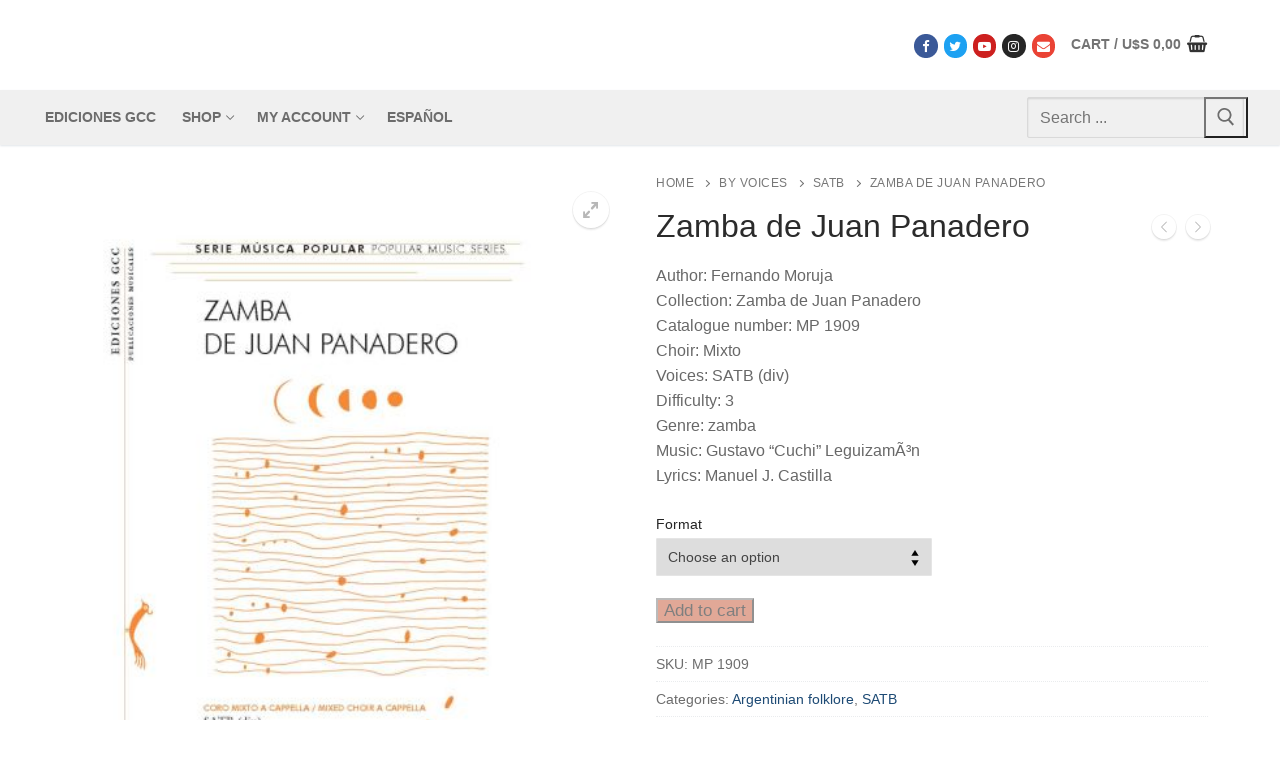

--- FILE ---
content_type: text/html; charset=UTF-8
request_url: https://edicionesgcc.org.ar/en/producto/zamba-de-juan-panadero-2/
body_size: 23055
content:
<!doctype html>
<html lang="en-US">
<head>
	<meta charset="UTF-8">
	<meta name="viewport" content="width=device-width, initial-scale=1, maximum-scale=10.0, user-scalable=yes">
	<link rel="profile" href="http://gmpg.org/xfn/11">
	<title>Zamba de Juan Panadero &#8211; Ediciones GCC</title>
<meta name='robots' content='max-image-preview:large' />
<link rel="alternate" href="https://edicionesgcc.org.ar/producto/zamba-de-juan-panadero/" hreflang="es" />
<link rel="alternate" href="https://edicionesgcc.org.ar/en/producto/zamba-de-juan-panadero-2/" hreflang="en" />
<script>window._wca = window._wca || [];</script>
<link rel='dns-prefetch' href='//cdn.datatables.net' />
<link rel='dns-prefetch' href='//cdnjs.cloudflare.com' />
<link rel='dns-prefetch' href='//www.google.com' />
<link rel='dns-prefetch' href='//stats.wp.com' />
<link rel="alternate" type="application/rss+xml" title="Ediciones GCC &raquo; Feed" href="https://edicionesgcc.org.ar/en/feed/" />
<link rel="alternate" type="application/rss+xml" title="Ediciones GCC &raquo; Comments Feed" href="https://edicionesgcc.org.ar/en/comments/feed/" />
<link rel="alternate" title="oEmbed (JSON)" type="application/json+oembed" href="https://edicionesgcc.org.ar/wp-json/oembed/1.0/embed?url=https%3A%2F%2Fedicionesgcc.org.ar%2Fen%2Fproducto%2Fzamba-de-juan-panadero-2%2F&#038;lang=en" />
<link rel="alternate" title="oEmbed (XML)" type="text/xml+oembed" href="https://edicionesgcc.org.ar/wp-json/oembed/1.0/embed?url=https%3A%2F%2Fedicionesgcc.org.ar%2Fen%2Fproducto%2Fzamba-de-juan-panadero-2%2F&#038;format=xml&#038;lang=en" />
<style type="text/css" media="all">
/*!
 *  Font Awesome 4.7.0 by @davegandy - http://fontawesome.io - @fontawesome
 *  License - http://fontawesome.io/license (Font: SIL OFL 1.1, CSS: MIT License)
 */@font-face{font-family:'FontAwesome';src:url(https://edicionesgcc.org.ar/wp-content/themes/customify/assets/fonts/font-awesome/css/../fonts/fontawesome-webfont.eot#1765414332);src:url(https://edicionesgcc.org.ar/wp-content/themes/customify/assets/fonts/font-awesome/css/../fonts/fontawesome-webfont.eot#1765414332) format('embedded-opentype'),url(https://edicionesgcc.org.ar/wp-content/themes/customify/assets/fonts/font-awesome/css/../fonts/fontawesome-webfont.woff2#1765414332) format('woff2'),url(https://edicionesgcc.org.ar/wp-content/themes/customify/assets/fonts/font-awesome/css/../fonts/fontawesome-webfont.woff#1765414332) format('woff'),url(https://edicionesgcc.org.ar/wp-content/themes/customify/assets/fonts/font-awesome/css/../fonts/fontawesome-webfont.ttf#1765414332) format('truetype'),url(https://edicionesgcc.org.ar/wp-content/themes/customify/assets/fonts/font-awesome/css/../fonts/fontawesome-webfont.svg?v=4.7.0#fontawesomeregular) format('svg');font-weight:400;font-style:normal}.fa{display:inline-block;font:normal normal normal 14px/1 FontAwesome;font-size:inherit;text-rendering:auto;-webkit-font-smoothing:antialiased;-moz-osx-font-smoothing:grayscale}.fa-lg{font-size:1.33333333em;line-height:.75em;vertical-align:-15%}.fa-2x{font-size:2em}.fa-3x{font-size:3em}.fa-4x{font-size:4em}.fa-5x{font-size:5em}.fa-fw{width:1.28571429em;text-align:center}.fa-ul{padding-left:0;margin-left:2.14285714em;list-style-type:none}.fa-ul>li{position:relative}.fa-li{position:absolute;left:-2.14285714em;width:2.14285714em;top:.14285714em;text-align:center}.fa-li.fa-lg{left:-1.85714286em}.fa-border{padding:.2em .25em .15em;border:solid .08em #eee;border-radius:.1em}.fa-pull-left{float:left}.fa-pull-right{float:right}.fa.fa-pull-left{margin-right:.3em}.fa.fa-pull-right{margin-left:.3em}.pull-right{float:right}.pull-left{float:left}.fa.pull-left{margin-right:.3em}.fa.pull-right{margin-left:.3em}.fa-spin{-webkit-animation:fa-spin 2s infinite linear;animation:fa-spin 2s infinite linear}.fa-pulse{-webkit-animation:fa-spin 1s infinite steps(8);animation:fa-spin 1s infinite steps(8)}@-webkit-keyframes fa-spin{0%{-webkit-transform:rotate(0deg);transform:rotate(0deg)}100%{-webkit-transform:rotate(359deg);transform:rotate(359deg)}}@keyframes fa-spin{0%{-webkit-transform:rotate(0deg);transform:rotate(0deg)}100%{-webkit-transform:rotate(359deg);transform:rotate(359deg)}}.fa-rotate-90{-ms-filter:"progid:DXImageTransform.Microsoft.BasicImage(rotation=1)";-webkit-transform:rotate(90deg);-ms-transform:rotate(90deg);transform:rotate(90deg)}.fa-rotate-180{-ms-filter:"progid:DXImageTransform.Microsoft.BasicImage(rotation=2)";-webkit-transform:rotate(180deg);-ms-transform:rotate(180deg);transform:rotate(180deg)}.fa-rotate-270{-ms-filter:"progid:DXImageTransform.Microsoft.BasicImage(rotation=3)";-webkit-transform:rotate(270deg);-ms-transform:rotate(270deg);transform:rotate(270deg)}.fa-flip-horizontal{-ms-filter:"progid:DXImageTransform.Microsoft.BasicImage(rotation=0, mirror=1)";-webkit-transform:scale(-1,1);-ms-transform:scale(-1,1);transform:scale(-1,1)}.fa-flip-vertical{-ms-filter:"progid:DXImageTransform.Microsoft.BasicImage(rotation=2, mirror=1)";-webkit-transform:scale(1,-1);-ms-transform:scale(1,-1);transform:scale(1,-1)}:root .fa-rotate-90,:root .fa-rotate-180,:root .fa-rotate-270,:root .fa-flip-horizontal,:root .fa-flip-vertical{filter:none}.fa-stack{position:relative;display:inline-block;width:2em;height:2em;line-height:2em;vertical-align:middle}.fa-stack-1x,.fa-stack-2x{position:absolute;left:0;width:100%;text-align:center}.fa-stack-1x{line-height:inherit}.fa-stack-2x{font-size:2em}.fa-inverse{color:#fff}.fa-glass:before{content:"\f000"}.fa-music:before{content:"\f001"}.fa-search:before{content:"\f002"}.fa-envelope-o:before{content:"\f003"}.fa-heart:before{content:"\f004"}.fa-star:before{content:"\f005"}.fa-star-o:before{content:"\f006"}.fa-user:before{content:"\f007"}.fa-film:before{content:"\f008"}.fa-th-large:before{content:"\f009"}.fa-th:before{content:"\f00a"}.fa-th-list:before{content:"\f00b"}.fa-check:before{content:"\f00c"}.fa-remove:before,.fa-close:before,.fa-times:before{content:"\f00d"}.fa-search-plus:before{content:"\f00e"}.fa-search-minus:before{content:"\f010"}.fa-power-off:before{content:"\f011"}.fa-signal:before{content:"\f012"}.fa-gear:before,.fa-cog:before{content:"\f013"}.fa-trash-o:before{content:"\f014"}.fa-home:before{content:"\f015"}.fa-file-o:before{content:"\f016"}.fa-clock-o:before{content:"\f017"}.fa-road:before{content:"\f018"}.fa-download:before{content:"\f019"}.fa-arrow-circle-o-down:before{content:"\f01a"}.fa-arrow-circle-o-up:before{content:"\f01b"}.fa-inbox:before{content:"\f01c"}.fa-play-circle-o:before{content:"\f01d"}.fa-rotate-right:before,.fa-repeat:before{content:"\f01e"}.fa-refresh:before{content:"\f021"}.fa-list-alt:before{content:"\f022"}.fa-lock:before{content:"\f023"}.fa-flag:before{content:"\f024"}.fa-headphones:before{content:"\f025"}.fa-volume-off:before{content:"\f026"}.fa-volume-down:before{content:"\f027"}.fa-volume-up:before{content:"\f028"}.fa-qrcode:before{content:"\f029"}.fa-barcode:before{content:"\f02a"}.fa-tag:before{content:"\f02b"}.fa-tags:before{content:"\f02c"}.fa-book:before{content:"\f02d"}.fa-bookmark:before{content:"\f02e"}.fa-print:before{content:"\f02f"}.fa-camera:before{content:"\f030"}.fa-font:before{content:"\f031"}.fa-bold:before{content:"\f032"}.fa-italic:before{content:"\f033"}.fa-text-height:before{content:"\f034"}.fa-text-width:before{content:"\f035"}.fa-align-left:before{content:"\f036"}.fa-align-center:before{content:"\f037"}.fa-align-right:before{content:"\f038"}.fa-align-justify:before{content:"\f039"}.fa-list:before{content:"\f03a"}.fa-dedent:before,.fa-outdent:before{content:"\f03b"}.fa-indent:before{content:"\f03c"}.fa-video-camera:before{content:"\f03d"}.fa-photo:before,.fa-image:before,.fa-picture-o:before{content:"\f03e"}.fa-pencil:before{content:"\f040"}.fa-map-marker:before{content:"\f041"}.fa-adjust:before{content:"\f042"}.fa-tint:before{content:"\f043"}.fa-edit:before,.fa-pencil-square-o:before{content:"\f044"}.fa-share-square-o:before{content:"\f045"}.fa-check-square-o:before{content:"\f046"}.fa-arrows:before{content:"\f047"}.fa-step-backward:before{content:"\f048"}.fa-fast-backward:before{content:"\f049"}.fa-backward:before{content:"\f04a"}.fa-play:before{content:"\f04b"}.fa-pause:before{content:"\f04c"}.fa-stop:before{content:"\f04d"}.fa-forward:before{content:"\f04e"}.fa-fast-forward:before{content:"\f050"}.fa-step-forward:before{content:"\f051"}.fa-eject:before{content:"\f052"}.fa-chevron-left:before{content:"\f053"}.fa-chevron-right:before{content:"\f054"}.fa-plus-circle:before{content:"\f055"}.fa-minus-circle:before{content:"\f056"}.fa-times-circle:before{content:"\f057"}.fa-check-circle:before{content:"\f058"}.fa-question-circle:before{content:"\f059"}.fa-info-circle:before{content:"\f05a"}.fa-crosshairs:before{content:"\f05b"}.fa-times-circle-o:before{content:"\f05c"}.fa-check-circle-o:before{content:"\f05d"}.fa-ban:before{content:"\f05e"}.fa-arrow-left:before{content:"\f060"}.fa-arrow-right:before{content:"\f061"}.fa-arrow-up:before{content:"\f062"}.fa-arrow-down:before{content:"\f063"}.fa-mail-forward:before,.fa-share:before{content:"\f064"}.fa-expand:before{content:"\f065"}.fa-compress:before{content:"\f066"}.fa-plus:before{content:"\f067"}.fa-minus:before{content:"\f068"}.fa-asterisk:before{content:"\f069"}.fa-exclamation-circle:before{content:"\f06a"}.fa-gift:before{content:"\f06b"}.fa-leaf:before{content:"\f06c"}.fa-fire:before{content:"\f06d"}.fa-eye:before{content:"\f06e"}.fa-eye-slash:before{content:"\f070"}.fa-warning:before,.fa-exclamation-triangle:before{content:"\f071"}.fa-plane:before{content:"\f072"}.fa-calendar:before{content:"\f073"}.fa-random:before{content:"\f074"}.fa-comment:before{content:"\f075"}.fa-magnet:before{content:"\f076"}.fa-chevron-up:before{content:"\f077"}.fa-chevron-down:before{content:"\f078"}.fa-retweet:before{content:"\f079"}.fa-shopping-cart:before{content:"\f07a"}.fa-folder:before{content:"\f07b"}.fa-folder-open:before{content:"\f07c"}.fa-arrows-v:before{content:"\f07d"}.fa-arrows-h:before{content:"\f07e"}.fa-bar-chart-o:before,.fa-bar-chart:before{content:"\f080"}.fa-twitter-square:before{content:"\f081"}.fa-facebook-square:before{content:"\f082"}.fa-camera-retro:before{content:"\f083"}.fa-key:before{content:"\f084"}.fa-gears:before,.fa-cogs:before{content:"\f085"}.fa-comments:before{content:"\f086"}.fa-thumbs-o-up:before{content:"\f087"}.fa-thumbs-o-down:before{content:"\f088"}.fa-star-half:before{content:"\f089"}.fa-heart-o:before{content:"\f08a"}.fa-sign-out:before{content:"\f08b"}.fa-linkedin-square:before{content:"\f08c"}.fa-thumb-tack:before{content:"\f08d"}.fa-external-link:before{content:"\f08e"}.fa-sign-in:before{content:"\f090"}.fa-trophy:before{content:"\f091"}.fa-github-square:before{content:"\f092"}.fa-upload:before{content:"\f093"}.fa-lemon-o:before{content:"\f094"}.fa-phone:before{content:"\f095"}.fa-square-o:before{content:"\f096"}.fa-bookmark-o:before{content:"\f097"}.fa-phone-square:before{content:"\f098"}.fa-twitter:before{content:"\f099"}.fa-facebook-f:before,.fa-facebook:before{content:"\f09a"}.fa-github:before{content:"\f09b"}.fa-unlock:before{content:"\f09c"}.fa-credit-card:before{content:"\f09d"}.fa-feed:before,.fa-rss:before{content:"\f09e"}.fa-hdd-o:before{content:"\f0a0"}.fa-bullhorn:before{content:"\f0a1"}.fa-bell:before{content:"\f0f3"}.fa-certificate:before{content:"\f0a3"}.fa-hand-o-right:before{content:"\f0a4"}.fa-hand-o-left:before{content:"\f0a5"}.fa-hand-o-up:before{content:"\f0a6"}.fa-hand-o-down:before{content:"\f0a7"}.fa-arrow-circle-left:before{content:"\f0a8"}.fa-arrow-circle-right:before{content:"\f0a9"}.fa-arrow-circle-up:before{content:"\f0aa"}.fa-arrow-circle-down:before{content:"\f0ab"}.fa-globe:before{content:"\f0ac"}.fa-wrench:before{content:"\f0ad"}.fa-tasks:before{content:"\f0ae"}.fa-filter:before{content:"\f0b0"}.fa-briefcase:before{content:"\f0b1"}.fa-arrows-alt:before{content:"\f0b2"}.fa-group:before,.fa-users:before{content:"\f0c0"}.fa-chain:before,.fa-link:before{content:"\f0c1"}.fa-cloud:before{content:"\f0c2"}.fa-flask:before{content:"\f0c3"}.fa-cut:before,.fa-scissors:before{content:"\f0c4"}.fa-copy:before,.fa-files-o:before{content:"\f0c5"}.fa-paperclip:before{content:"\f0c6"}.fa-save:before,.fa-floppy-o:before{content:"\f0c7"}.fa-square:before{content:"\f0c8"}.fa-navicon:before,.fa-reorder:before,.fa-bars:before{content:"\f0c9"}.fa-list-ul:before{content:"\f0ca"}.fa-list-ol:before{content:"\f0cb"}.fa-strikethrough:before{content:"\f0cc"}.fa-underline:before{content:"\f0cd"}.fa-table:before{content:"\f0ce"}.fa-magic:before{content:"\f0d0"}.fa-truck:before{content:"\f0d1"}.fa-pinterest:before{content:"\f0d2"}.fa-pinterest-square:before{content:"\f0d3"}.fa-google-plus-square:before{content:"\f0d4"}.fa-google-plus:before{content:"\f0d5"}.fa-money:before{content:"\f0d6"}.fa-caret-down:before{content:"\f0d7"}.fa-caret-up:before{content:"\f0d8"}.fa-caret-left:before{content:"\f0d9"}.fa-caret-right:before{content:"\f0da"}.fa-columns:before{content:"\f0db"}.fa-unsorted:before,.fa-sort:before{content:"\f0dc"}.fa-sort-down:before,.fa-sort-desc:before{content:"\f0dd"}.fa-sort-up:before,.fa-sort-asc:before{content:"\f0de"}.fa-envelope:before{content:"\f0e0"}.fa-linkedin:before{content:"\f0e1"}.fa-rotate-left:before,.fa-undo:before{content:"\f0e2"}.fa-legal:before,.fa-gavel:before{content:"\f0e3"}.fa-dashboard:before,.fa-tachometer:before{content:"\f0e4"}.fa-comment-o:before{content:"\f0e5"}.fa-comments-o:before{content:"\f0e6"}.fa-flash:before,.fa-bolt:before{content:"\f0e7"}.fa-sitemap:before{content:"\f0e8"}.fa-umbrella:before{content:"\f0e9"}.fa-paste:before,.fa-clipboard:before{content:"\f0ea"}.fa-lightbulb-o:before{content:"\f0eb"}.fa-exchange:before{content:"\f0ec"}.fa-cloud-download:before{content:"\f0ed"}.fa-cloud-upload:before{content:"\f0ee"}.fa-user-md:before{content:"\f0f0"}.fa-stethoscope:before{content:"\f0f1"}.fa-suitcase:before{content:"\f0f2"}.fa-bell-o:before{content:"\f0a2"}.fa-coffee:before{content:"\f0f4"}.fa-cutlery:before{content:"\f0f5"}.fa-file-text-o:before{content:"\f0f6"}.fa-building-o:before{content:"\f0f7"}.fa-hospital-o:before{content:"\f0f8"}.fa-ambulance:before{content:"\f0f9"}.fa-medkit:before{content:"\f0fa"}.fa-fighter-jet:before{content:"\f0fb"}.fa-beer:before{content:"\f0fc"}.fa-h-square:before{content:"\f0fd"}.fa-plus-square:before{content:"\f0fe"}.fa-angle-double-left:before{content:"\f100"}.fa-angle-double-right:before{content:"\f101"}.fa-angle-double-up:before{content:"\f102"}.fa-angle-double-down:before{content:"\f103"}.fa-angle-left:before{content:"\f104"}.fa-angle-right:before{content:"\f105"}.fa-angle-up:before{content:"\f106"}.fa-angle-down:before{content:"\f107"}.fa-desktop:before{content:"\f108"}.fa-laptop:before{content:"\f109"}.fa-tablet:before{content:"\f10a"}.fa-mobile-phone:before,.fa-mobile:before{content:"\f10b"}.fa-circle-o:before{content:"\f10c"}.fa-quote-left:before{content:"\f10d"}.fa-quote-right:before{content:"\f10e"}.fa-spinner:before{content:"\f110"}.fa-circle:before{content:"\f111"}.fa-mail-reply:before,.fa-reply:before{content:"\f112"}.fa-github-alt:before{content:"\f113"}.fa-folder-o:before{content:"\f114"}.fa-folder-open-o:before{content:"\f115"}.fa-smile-o:before{content:"\f118"}.fa-frown-o:before{content:"\f119"}.fa-meh-o:before{content:"\f11a"}.fa-gamepad:before{content:"\f11b"}.fa-keyboard-o:before{content:"\f11c"}.fa-flag-o:before{content:"\f11d"}.fa-flag-checkered:before{content:"\f11e"}.fa-terminal:before{content:"\f120"}.fa-code:before{content:"\f121"}.fa-mail-reply-all:before,.fa-reply-all:before{content:"\f122"}.fa-star-half-empty:before,.fa-star-half-full:before,.fa-star-half-o:before{content:"\f123"}.fa-location-arrow:before{content:"\f124"}.fa-crop:before{content:"\f125"}.fa-code-fork:before{content:"\f126"}.fa-unlink:before,.fa-chain-broken:before{content:"\f127"}.fa-question:before{content:"\f128"}.fa-info:before{content:"\f129"}.fa-exclamation:before{content:"\f12a"}.fa-superscript:before{content:"\f12b"}.fa-subscript:before{content:"\f12c"}.fa-eraser:before{content:"\f12d"}.fa-puzzle-piece:before{content:"\f12e"}.fa-microphone:before{content:"\f130"}.fa-microphone-slash:before{content:"\f131"}.fa-shield:before{content:"\f132"}.fa-calendar-o:before{content:"\f133"}.fa-fire-extinguisher:before{content:"\f134"}.fa-rocket:before{content:"\f135"}.fa-maxcdn:before{content:"\f136"}.fa-chevron-circle-left:before{content:"\f137"}.fa-chevron-circle-right:before{content:"\f138"}.fa-chevron-circle-up:before{content:"\f139"}.fa-chevron-circle-down:before{content:"\f13a"}.fa-html5:before{content:"\f13b"}.fa-css3:before{content:"\f13c"}.fa-anchor:before{content:"\f13d"}.fa-unlock-alt:before{content:"\f13e"}.fa-bullseye:before{content:"\f140"}.fa-ellipsis-h:before{content:"\f141"}.fa-ellipsis-v:before{content:"\f142"}.fa-rss-square:before{content:"\f143"}.fa-play-circle:before{content:"\f144"}.fa-ticket:before{content:"\f145"}.fa-minus-square:before{content:"\f146"}.fa-minus-square-o:before{content:"\f147"}.fa-level-up:before{content:"\f148"}.fa-level-down:before{content:"\f149"}.fa-check-square:before{content:"\f14a"}.fa-pencil-square:before{content:"\f14b"}.fa-external-link-square:before{content:"\f14c"}.fa-share-square:before{content:"\f14d"}.fa-compass:before{content:"\f14e"}.fa-toggle-down:before,.fa-caret-square-o-down:before{content:"\f150"}.fa-toggle-up:before,.fa-caret-square-o-up:before{content:"\f151"}.fa-toggle-right:before,.fa-caret-square-o-right:before{content:"\f152"}.fa-euro:before,.fa-eur:before{content:"\f153"}.fa-gbp:before{content:"\f154"}.fa-dollar:before,.fa-usd:before{content:"\f155"}.fa-rupee:before,.fa-inr:before{content:"\f156"}.fa-cny:before,.fa-rmb:before,.fa-yen:before,.fa-jpy:before{content:"\f157"}.fa-ruble:before,.fa-rouble:before,.fa-rub:before{content:"\f158"}.fa-won:before,.fa-krw:before{content:"\f159"}.fa-bitcoin:before,.fa-btc:before{content:"\f15a"}.fa-file:before{content:"\f15b"}.fa-file-text:before{content:"\f15c"}.fa-sort-alpha-asc:before{content:"\f15d"}.fa-sort-alpha-desc:before{content:"\f15e"}.fa-sort-amount-asc:before{content:"\f160"}.fa-sort-amount-desc:before{content:"\f161"}.fa-sort-numeric-asc:before{content:"\f162"}.fa-sort-numeric-desc:before{content:"\f163"}.fa-thumbs-up:before{content:"\f164"}.fa-thumbs-down:before{content:"\f165"}.fa-youtube-square:before{content:"\f166"}.fa-youtube:before{content:"\f167"}.fa-xing:before{content:"\f168"}.fa-xing-square:before{content:"\f169"}.fa-youtube-play:before{content:"\f16a"}.fa-dropbox:before{content:"\f16b"}.fa-stack-overflow:before{content:"\f16c"}.fa-instagram:before{content:"\f16d"}.fa-flickr:before{content:"\f16e"}.fa-adn:before{content:"\f170"}.fa-bitbucket:before{content:"\f171"}.fa-bitbucket-square:before{content:"\f172"}.fa-tumblr:before{content:"\f173"}.fa-tumblr-square:before{content:"\f174"}.fa-long-arrow-down:before{content:"\f175"}.fa-long-arrow-up:before{content:"\f176"}.fa-long-arrow-left:before{content:"\f177"}.fa-long-arrow-right:before{content:"\f178"}.fa-apple:before{content:"\f179"}.fa-windows:before{content:"\f17a"}.fa-android:before{content:"\f17b"}.fa-linux:before{content:"\f17c"}.fa-dribbble:before{content:"\f17d"}.fa-skype:before{content:"\f17e"}.fa-foursquare:before{content:"\f180"}.fa-trello:before{content:"\f181"}.fa-female:before{content:"\f182"}.fa-male:before{content:"\f183"}.fa-gittip:before,.fa-gratipay:before{content:"\f184"}.fa-sun-o:before{content:"\f185"}.fa-moon-o:before{content:"\f186"}.fa-archive:before{content:"\f187"}.fa-bug:before{content:"\f188"}.fa-vk:before{content:"\f189"}.fa-weibo:before{content:"\f18a"}.fa-renren:before{content:"\f18b"}.fa-pagelines:before{content:"\f18c"}.fa-stack-exchange:before{content:"\f18d"}.fa-arrow-circle-o-right:before{content:"\f18e"}.fa-arrow-circle-o-left:before{content:"\f190"}.fa-toggle-left:before,.fa-caret-square-o-left:before{content:"\f191"}.fa-dot-circle-o:before{content:"\f192"}.fa-wheelchair:before{content:"\f193"}.fa-vimeo-square:before{content:"\f194"}.fa-turkish-lira:before,.fa-try:before{content:"\f195"}.fa-plus-square-o:before{content:"\f196"}.fa-space-shuttle:before{content:"\f197"}.fa-slack:before{content:"\f198"}.fa-envelope-square:before{content:"\f199"}.fa-wordpress:before{content:"\f19a"}.fa-openid:before{content:"\f19b"}.fa-institution:before,.fa-bank:before,.fa-university:before{content:"\f19c"}.fa-mortar-board:before,.fa-graduation-cap:before{content:"\f19d"}.fa-yahoo:before{content:"\f19e"}.fa-google:before{content:"\f1a0"}.fa-reddit:before{content:"\f1a1"}.fa-reddit-square:before{content:"\f1a2"}.fa-stumbleupon-circle:before{content:"\f1a3"}.fa-stumbleupon:before{content:"\f1a4"}.fa-delicious:before{content:"\f1a5"}.fa-digg:before{content:"\f1a6"}.fa-pied-piper-pp:before{content:"\f1a7"}.fa-pied-piper-alt:before{content:"\f1a8"}.fa-drupal:before{content:"\f1a9"}.fa-joomla:before{content:"\f1aa"}.fa-language:before{content:"\f1ab"}.fa-fax:before{content:"\f1ac"}.fa-building:before{content:"\f1ad"}.fa-child:before{content:"\f1ae"}.fa-paw:before{content:"\f1b0"}.fa-spoon:before{content:"\f1b1"}.fa-cube:before{content:"\f1b2"}.fa-cubes:before{content:"\f1b3"}.fa-behance:before{content:"\f1b4"}.fa-behance-square:before{content:"\f1b5"}.fa-steam:before{content:"\f1b6"}.fa-steam-square:before{content:"\f1b7"}.fa-recycle:before{content:"\f1b8"}.fa-automobile:before,.fa-car:before{content:"\f1b9"}.fa-cab:before,.fa-taxi:before{content:"\f1ba"}.fa-tree:before{content:"\f1bb"}.fa-spotify:before{content:"\f1bc"}.fa-deviantart:before{content:"\f1bd"}.fa-soundcloud:before{content:"\f1be"}.fa-database:before{content:"\f1c0"}.fa-file-pdf-o:before{content:"\f1c1"}.fa-file-word-o:before{content:"\f1c2"}.fa-file-excel-o:before{content:"\f1c3"}.fa-file-powerpoint-o:before{content:"\f1c4"}.fa-file-photo-o:before,.fa-file-picture-o:before,.fa-file-image-o:before{content:"\f1c5"}.fa-file-zip-o:before,.fa-file-archive-o:before{content:"\f1c6"}.fa-file-sound-o:before,.fa-file-audio-o:before{content:"\f1c7"}.fa-file-movie-o:before,.fa-file-video-o:before{content:"\f1c8"}.fa-file-code-o:before{content:"\f1c9"}.fa-vine:before{content:"\f1ca"}.fa-codepen:before{content:"\f1cb"}.fa-jsfiddle:before{content:"\f1cc"}.fa-life-bouy:before,.fa-life-buoy:before,.fa-life-saver:before,.fa-support:before,.fa-life-ring:before{content:"\f1cd"}.fa-circle-o-notch:before{content:"\f1ce"}.fa-ra:before,.fa-resistance:before,.fa-rebel:before{content:"\f1d0"}.fa-ge:before,.fa-empire:before{content:"\f1d1"}.fa-git-square:before{content:"\f1d2"}.fa-git:before{content:"\f1d3"}.fa-y-combinator-square:before,.fa-yc-square:before,.fa-hacker-news:before{content:"\f1d4"}.fa-tencent-weibo:before{content:"\f1d5"}.fa-qq:before{content:"\f1d6"}.fa-wechat:before,.fa-weixin:before{content:"\f1d7"}.fa-send:before,.fa-paper-plane:before{content:"\f1d8"}.fa-send-o:before,.fa-paper-plane-o:before{content:"\f1d9"}.fa-history:before{content:"\f1da"}.fa-circle-thin:before{content:"\f1db"}.fa-header:before{content:"\f1dc"}.fa-paragraph:before{content:"\f1dd"}.fa-sliders:before{content:"\f1de"}.fa-share-alt:before{content:"\f1e0"}.fa-share-alt-square:before{content:"\f1e1"}.fa-bomb:before{content:"\f1e2"}.fa-soccer-ball-o:before,.fa-futbol-o:before{content:"\f1e3"}.fa-tty:before{content:"\f1e4"}.fa-binoculars:before{content:"\f1e5"}.fa-plug:before{content:"\f1e6"}.fa-slideshare:before{content:"\f1e7"}.fa-twitch:before{content:"\f1e8"}.fa-yelp:before{content:"\f1e9"}.fa-newspaper-o:before{content:"\f1ea"}.fa-wifi:before{content:"\f1eb"}.fa-calculator:before{content:"\f1ec"}.fa-paypal:before{content:"\f1ed"}.fa-google-wallet:before{content:"\f1ee"}.fa-cc-visa:before{content:"\f1f0"}.fa-cc-mastercard:before{content:"\f1f1"}.fa-cc-discover:before{content:"\f1f2"}.fa-cc-amex:before{content:"\f1f3"}.fa-cc-paypal:before{content:"\f1f4"}.fa-cc-stripe:before{content:"\f1f5"}.fa-bell-slash:before{content:"\f1f6"}.fa-bell-slash-o:before{content:"\f1f7"}.fa-trash:before{content:"\f1f8"}.fa-copyright:before{content:"\f1f9"}.fa-at:before{content:"\f1fa"}.fa-eyedropper:before{content:"\f1fb"}.fa-paint-brush:before{content:"\f1fc"}.fa-birthday-cake:before{content:"\f1fd"}.fa-area-chart:before{content:"\f1fe"}.fa-pie-chart:before{content:"\f200"}.fa-line-chart:before{content:"\f201"}.fa-lastfm:before{content:"\f202"}.fa-lastfm-square:before{content:"\f203"}.fa-toggle-off:before{content:"\f204"}.fa-toggle-on:before{content:"\f205"}.fa-bicycle:before{content:"\f206"}.fa-bus:before{content:"\f207"}.fa-ioxhost:before{content:"\f208"}.fa-angellist:before{content:"\f209"}.fa-cc:before{content:"\f20a"}.fa-shekel:before,.fa-sheqel:before,.fa-ils:before{content:"\f20b"}.fa-meanpath:before{content:"\f20c"}.fa-buysellads:before{content:"\f20d"}.fa-connectdevelop:before{content:"\f20e"}.fa-dashcube:before{content:"\f210"}.fa-forumbee:before{content:"\f211"}.fa-leanpub:before{content:"\f212"}.fa-sellsy:before{content:"\f213"}.fa-shirtsinbulk:before{content:"\f214"}.fa-simplybuilt:before{content:"\f215"}.fa-skyatlas:before{content:"\f216"}.fa-cart-plus:before{content:"\f217"}.fa-cart-arrow-down:before{content:"\f218"}.fa-diamond:before{content:"\f219"}.fa-ship:before{content:"\f21a"}.fa-user-secret:before{content:"\f21b"}.fa-motorcycle:before{content:"\f21c"}.fa-street-view:before{content:"\f21d"}.fa-heartbeat:before{content:"\f21e"}.fa-venus:before{content:"\f221"}.fa-mars:before{content:"\f222"}.fa-mercury:before{content:"\f223"}.fa-intersex:before,.fa-transgender:before{content:"\f224"}.fa-transgender-alt:before{content:"\f225"}.fa-venus-double:before{content:"\f226"}.fa-mars-double:before{content:"\f227"}.fa-venus-mars:before{content:"\f228"}.fa-mars-stroke:before{content:"\f229"}.fa-mars-stroke-v:before{content:"\f22a"}.fa-mars-stroke-h:before{content:"\f22b"}.fa-neuter:before{content:"\f22c"}.fa-genderless:before{content:"\f22d"}.fa-facebook-official:before{content:"\f230"}.fa-pinterest-p:before{content:"\f231"}.fa-whatsapp:before{content:"\f232"}.fa-server:before{content:"\f233"}.fa-user-plus:before{content:"\f234"}.fa-user-times:before{content:"\f235"}.fa-hotel:before,.fa-bed:before{content:"\f236"}.fa-viacoin:before{content:"\f237"}.fa-train:before{content:"\f238"}.fa-subway:before{content:"\f239"}.fa-medium:before{content:"\f23a"}.fa-yc:before,.fa-y-combinator:before{content:"\f23b"}.fa-optin-monster:before{content:"\f23c"}.fa-opencart:before{content:"\f23d"}.fa-expeditedssl:before{content:"\f23e"}.fa-battery-4:before,.fa-battery:before,.fa-battery-full:before{content:"\f240"}.fa-battery-3:before,.fa-battery-three-quarters:before{content:"\f241"}.fa-battery-2:before,.fa-battery-half:before{content:"\f242"}.fa-battery-1:before,.fa-battery-quarter:before{content:"\f243"}.fa-battery-0:before,.fa-battery-empty:before{content:"\f244"}.fa-mouse-pointer:before{content:"\f245"}.fa-i-cursor:before{content:"\f246"}.fa-object-group:before{content:"\f247"}.fa-object-ungroup:before{content:"\f248"}.fa-sticky-note:before{content:"\f249"}.fa-sticky-note-o:before{content:"\f24a"}.fa-cc-jcb:before{content:"\f24b"}.fa-cc-diners-club:before{content:"\f24c"}.fa-clone:before{content:"\f24d"}.fa-balance-scale:before{content:"\f24e"}.fa-hourglass-o:before{content:"\f250"}.fa-hourglass-1:before,.fa-hourglass-start:before{content:"\f251"}.fa-hourglass-2:before,.fa-hourglass-half:before{content:"\f252"}.fa-hourglass-3:before,.fa-hourglass-end:before{content:"\f253"}.fa-hourglass:before{content:"\f254"}.fa-hand-grab-o:before,.fa-hand-rock-o:before{content:"\f255"}.fa-hand-stop-o:before,.fa-hand-paper-o:before{content:"\f256"}.fa-hand-scissors-o:before{content:"\f257"}.fa-hand-lizard-o:before{content:"\f258"}.fa-hand-spock-o:before{content:"\f259"}.fa-hand-pointer-o:before{content:"\f25a"}.fa-hand-peace-o:before{content:"\f25b"}.fa-trademark:before{content:"\f25c"}.fa-registered:before{content:"\f25d"}.fa-creative-commons:before{content:"\f25e"}.fa-gg:before{content:"\f260"}.fa-gg-circle:before{content:"\f261"}.fa-tripadvisor:before{content:"\f262"}.fa-odnoklassniki:before{content:"\f263"}.fa-odnoklassniki-square:before{content:"\f264"}.fa-get-pocket:before{content:"\f265"}.fa-wikipedia-w:before{content:"\f266"}.fa-safari:before{content:"\f267"}.fa-chrome:before{content:"\f268"}.fa-firefox:before{content:"\f269"}.fa-opera:before{content:"\f26a"}.fa-internet-explorer:before{content:"\f26b"}.fa-tv:before,.fa-television:before{content:"\f26c"}.fa-contao:before{content:"\f26d"}.fa-500px:before{content:"\f26e"}.fa-amazon:before{content:"\f270"}.fa-calendar-plus-o:before{content:"\f271"}.fa-calendar-minus-o:before{content:"\f272"}.fa-calendar-times-o:before{content:"\f273"}.fa-calendar-check-o:before{content:"\f274"}.fa-industry:before{content:"\f275"}.fa-map-pin:before{content:"\f276"}.fa-map-signs:before{content:"\f277"}.fa-map-o:before{content:"\f278"}.fa-map:before{content:"\f279"}.fa-commenting:before{content:"\f27a"}.fa-commenting-o:before{content:"\f27b"}.fa-houzz:before{content:"\f27c"}.fa-vimeo:before{content:"\f27d"}.fa-black-tie:before{content:"\f27e"}.fa-fonticons:before{content:"\f280"}.fa-reddit-alien:before{content:"\f281"}.fa-edge:before{content:"\f282"}.fa-credit-card-alt:before{content:"\f283"}.fa-codiepie:before{content:"\f284"}.fa-modx:before{content:"\f285"}.fa-fort-awesome:before{content:"\f286"}.fa-usb:before{content:"\f287"}.fa-product-hunt:before{content:"\f288"}.fa-mixcloud:before{content:"\f289"}.fa-scribd:before{content:"\f28a"}.fa-pause-circle:before{content:"\f28b"}.fa-pause-circle-o:before{content:"\f28c"}.fa-stop-circle:before{content:"\f28d"}.fa-stop-circle-o:before{content:"\f28e"}.fa-shopping-bag:before{content:"\f290"}.fa-shopping-basket:before{content:"\f291"}.fa-hashtag:before{content:"\f292"}.fa-bluetooth:before{content:"\f293"}.fa-bluetooth-b:before{content:"\f294"}.fa-percent:before{content:"\f295"}.fa-gitlab:before{content:"\f296"}.fa-wpbeginner:before{content:"\f297"}.fa-wpforms:before{content:"\f298"}.fa-envira:before{content:"\f299"}.fa-universal-access:before{content:"\f29a"}.fa-wheelchair-alt:before{content:"\f29b"}.fa-question-circle-o:before{content:"\f29c"}.fa-blind:before{content:"\f29d"}.fa-audio-description:before{content:"\f29e"}.fa-volume-control-phone:before{content:"\f2a0"}.fa-braille:before{content:"\f2a1"}.fa-assistive-listening-systems:before{content:"\f2a2"}.fa-asl-interpreting:before,.fa-american-sign-language-interpreting:before{content:"\f2a3"}.fa-deafness:before,.fa-hard-of-hearing:before,.fa-deaf:before{content:"\f2a4"}.fa-glide:before{content:"\f2a5"}.fa-glide-g:before{content:"\f2a6"}.fa-signing:before,.fa-sign-language:before{content:"\f2a7"}.fa-low-vision:before{content:"\f2a8"}.fa-viadeo:before{content:"\f2a9"}.fa-viadeo-square:before{content:"\f2aa"}.fa-snapchat:before{content:"\f2ab"}.fa-snapchat-ghost:before{content:"\f2ac"}.fa-snapchat-square:before{content:"\f2ad"}.fa-pied-piper:before{content:"\f2ae"}.fa-first-order:before{content:"\f2b0"}.fa-yoast:before{content:"\f2b1"}.fa-themeisle:before{content:"\f2b2"}.fa-google-plus-circle:before,.fa-google-plus-official:before{content:"\f2b3"}.fa-fa:before,.fa-font-awesome:before{content:"\f2b4"}.fa-handshake-o:before{content:"\f2b5"}.fa-envelope-open:before{content:"\f2b6"}.fa-envelope-open-o:before{content:"\f2b7"}.fa-linode:before{content:"\f2b8"}.fa-address-book:before{content:"\f2b9"}.fa-address-book-o:before{content:"\f2ba"}.fa-vcard:before,.fa-address-card:before{content:"\f2bb"}.fa-vcard-o:before,.fa-address-card-o:before{content:"\f2bc"}.fa-user-circle:before{content:"\f2bd"}.fa-user-circle-o:before{content:"\f2be"}.fa-user-o:before{content:"\f2c0"}.fa-id-badge:before{content:"\f2c1"}.fa-drivers-license:before,.fa-id-card:before{content:"\f2c2"}.fa-drivers-license-o:before,.fa-id-card-o:before{content:"\f2c3"}.fa-quora:before{content:"\f2c4"}.fa-free-code-camp:before{content:"\f2c5"}.fa-telegram:before{content:"\f2c6"}.fa-thermometer-4:before,.fa-thermometer:before,.fa-thermometer-full:before{content:"\f2c7"}.fa-thermometer-3:before,.fa-thermometer-three-quarters:before{content:"\f2c8"}.fa-thermometer-2:before,.fa-thermometer-half:before{content:"\f2c9"}.fa-thermometer-1:before,.fa-thermometer-quarter:before{content:"\f2ca"}.fa-thermometer-0:before,.fa-thermometer-empty:before{content:"\f2cb"}.fa-shower:before{content:"\f2cc"}.fa-bathtub:before,.fa-s15:before,.fa-bath:before{content:"\f2cd"}.fa-podcast:before{content:"\f2ce"}.fa-window-maximize:before{content:"\f2d0"}.fa-window-minimize:before{content:"\f2d1"}.fa-window-restore:before{content:"\f2d2"}.fa-times-rectangle:before,.fa-window-close:before{content:"\f2d3"}.fa-times-rectangle-o:before,.fa-window-close-o:before{content:"\f2d4"}.fa-bandcamp:before{content:"\f2d5"}.fa-grav:before{content:"\f2d6"}.fa-etsy:before{content:"\f2d7"}.fa-imdb:before{content:"\f2d8"}.fa-ravelry:before{content:"\f2d9"}.fa-eercast:before{content:"\f2da"}.fa-microchip:before{content:"\f2db"}.fa-snowflake-o:before{content:"\f2dc"}.fa-superpowers:before{content:"\f2dd"}.fa-wpexplorer:before{content:"\f2de"}.fa-meetup:before{content:"\f2e0"}.sr-only{position:absolute;width:1px;height:1px;padding:0;margin:-1px;overflow:hidden;clip:rect(0,0,0,0);border:0}.sr-only-focusable:active,.sr-only-focusable:focus{position:static;width:auto;height:auto;margin:0;overflow:visible;clip:auto}
</style>
<style id='wp-img-auto-sizes-contain-inline-css' type='text/css'>
img:is([sizes=auto i],[sizes^="auto," i]){contain-intrinsic-size:3000px 1500px}
/*# sourceURL=wp-img-auto-sizes-contain-inline-css */
</style>
<style id='wp-block-library-inline-css' type='text/css'>
:root{--wp-block-synced-color:#7a00df;--wp-block-synced-color--rgb:122,0,223;--wp-bound-block-color:var(--wp-block-synced-color);--wp-editor-canvas-background:#ddd;--wp-admin-theme-color:#007cba;--wp-admin-theme-color--rgb:0,124,186;--wp-admin-theme-color-darker-10:#006ba1;--wp-admin-theme-color-darker-10--rgb:0,107,160.5;--wp-admin-theme-color-darker-20:#005a87;--wp-admin-theme-color-darker-20--rgb:0,90,135;--wp-admin-border-width-focus:2px}@media (min-resolution:192dpi){:root{--wp-admin-border-width-focus:1.5px}}.wp-element-button{cursor:pointer}:root .has-very-light-gray-background-color{background-color:#eee}:root .has-very-dark-gray-background-color{background-color:#313131}:root .has-very-light-gray-color{color:#eee}:root .has-very-dark-gray-color{color:#313131}:root .has-vivid-green-cyan-to-vivid-cyan-blue-gradient-background{background:linear-gradient(135deg,#00d084,#0693e3)}:root .has-purple-crush-gradient-background{background:linear-gradient(135deg,#34e2e4,#4721fb 50%,#ab1dfe)}:root .has-hazy-dawn-gradient-background{background:linear-gradient(135deg,#faaca8,#dad0ec)}:root .has-subdued-olive-gradient-background{background:linear-gradient(135deg,#fafae1,#67a671)}:root .has-atomic-cream-gradient-background{background:linear-gradient(135deg,#fdd79a,#004a59)}:root .has-nightshade-gradient-background{background:linear-gradient(135deg,#330968,#31cdcf)}:root .has-midnight-gradient-background{background:linear-gradient(135deg,#020381,#2874fc)}:root{--wp--preset--font-size--normal:16px;--wp--preset--font-size--huge:42px}.has-regular-font-size{font-size:1em}.has-larger-font-size{font-size:2.625em}.has-normal-font-size{font-size:var(--wp--preset--font-size--normal)}.has-huge-font-size{font-size:var(--wp--preset--font-size--huge)}.has-text-align-center{text-align:center}.has-text-align-left{text-align:left}.has-text-align-right{text-align:right}.has-fit-text{white-space:nowrap!important}#end-resizable-editor-section{display:none}.aligncenter{clear:both}.items-justified-left{justify-content:flex-start}.items-justified-center{justify-content:center}.items-justified-right{justify-content:flex-end}.items-justified-space-between{justify-content:space-between}.screen-reader-text{border:0;clip-path:inset(50%);height:1px;margin:-1px;overflow:hidden;padding:0;position:absolute;width:1px;word-wrap:normal!important}.screen-reader-text:focus{background-color:#ddd;clip-path:none;color:#444;display:block;font-size:1em;height:auto;left:5px;line-height:normal;padding:15px 23px 14px;text-decoration:none;top:5px;width:auto;z-index:100000}html :where(.has-border-color){border-style:solid}html :where([style*=border-top-color]){border-top-style:solid}html :where([style*=border-right-color]){border-right-style:solid}html :where([style*=border-bottom-color]){border-bottom-style:solid}html :where([style*=border-left-color]){border-left-style:solid}html :where([style*=border-width]){border-style:solid}html :where([style*=border-top-width]){border-top-style:solid}html :where([style*=border-right-width]){border-right-style:solid}html :where([style*=border-bottom-width]){border-bottom-style:solid}html :where([style*=border-left-width]){border-left-style:solid}html :where(img[class*=wp-image-]){height:auto;max-width:100%}:where(figure){margin:0 0 1em}html :where(.is-position-sticky){--wp-admin--admin-bar--position-offset:var(--wp-admin--admin-bar--height,0px)}@media screen and (max-width:600px){html :where(.is-position-sticky){--wp-admin--admin-bar--position-offset:0px}}

/*# sourceURL=wp-block-library-inline-css */
</style><style id='global-styles-inline-css' type='text/css'>
:root{--wp--preset--aspect-ratio--square: 1;--wp--preset--aspect-ratio--4-3: 4/3;--wp--preset--aspect-ratio--3-4: 3/4;--wp--preset--aspect-ratio--3-2: 3/2;--wp--preset--aspect-ratio--2-3: 2/3;--wp--preset--aspect-ratio--16-9: 16/9;--wp--preset--aspect-ratio--9-16: 9/16;--wp--preset--color--black: #000000;--wp--preset--color--cyan-bluish-gray: #abb8c3;--wp--preset--color--white: #ffffff;--wp--preset--color--pale-pink: #f78da7;--wp--preset--color--vivid-red: #cf2e2e;--wp--preset--color--luminous-vivid-orange: #ff6900;--wp--preset--color--luminous-vivid-amber: #fcb900;--wp--preset--color--light-green-cyan: #7bdcb5;--wp--preset--color--vivid-green-cyan: #00d084;--wp--preset--color--pale-cyan-blue: #8ed1fc;--wp--preset--color--vivid-cyan-blue: #0693e3;--wp--preset--color--vivid-purple: #9b51e0;--wp--preset--gradient--vivid-cyan-blue-to-vivid-purple: linear-gradient(135deg,rgb(6,147,227) 0%,rgb(155,81,224) 100%);--wp--preset--gradient--light-green-cyan-to-vivid-green-cyan: linear-gradient(135deg,rgb(122,220,180) 0%,rgb(0,208,130) 100%);--wp--preset--gradient--luminous-vivid-amber-to-luminous-vivid-orange: linear-gradient(135deg,rgb(252,185,0) 0%,rgb(255,105,0) 100%);--wp--preset--gradient--luminous-vivid-orange-to-vivid-red: linear-gradient(135deg,rgb(255,105,0) 0%,rgb(207,46,46) 100%);--wp--preset--gradient--very-light-gray-to-cyan-bluish-gray: linear-gradient(135deg,rgb(238,238,238) 0%,rgb(169,184,195) 100%);--wp--preset--gradient--cool-to-warm-spectrum: linear-gradient(135deg,rgb(74,234,220) 0%,rgb(151,120,209) 20%,rgb(207,42,186) 40%,rgb(238,44,130) 60%,rgb(251,105,98) 80%,rgb(254,248,76) 100%);--wp--preset--gradient--blush-light-purple: linear-gradient(135deg,rgb(255,206,236) 0%,rgb(152,150,240) 100%);--wp--preset--gradient--blush-bordeaux: linear-gradient(135deg,rgb(254,205,165) 0%,rgb(254,45,45) 50%,rgb(107,0,62) 100%);--wp--preset--gradient--luminous-dusk: linear-gradient(135deg,rgb(255,203,112) 0%,rgb(199,81,192) 50%,rgb(65,88,208) 100%);--wp--preset--gradient--pale-ocean: linear-gradient(135deg,rgb(255,245,203) 0%,rgb(182,227,212) 50%,rgb(51,167,181) 100%);--wp--preset--gradient--electric-grass: linear-gradient(135deg,rgb(202,248,128) 0%,rgb(113,206,126) 100%);--wp--preset--gradient--midnight: linear-gradient(135deg,rgb(2,3,129) 0%,rgb(40,116,252) 100%);--wp--preset--font-size--small: 13px;--wp--preset--font-size--medium: 20px;--wp--preset--font-size--large: 36px;--wp--preset--font-size--x-large: 42px;--wp--preset--spacing--20: 0.44rem;--wp--preset--spacing--30: 0.67rem;--wp--preset--spacing--40: 1rem;--wp--preset--spacing--50: 1.5rem;--wp--preset--spacing--60: 2.25rem;--wp--preset--spacing--70: 3.38rem;--wp--preset--spacing--80: 5.06rem;--wp--preset--shadow--natural: 6px 6px 9px rgba(0, 0, 0, 0.2);--wp--preset--shadow--deep: 12px 12px 50px rgba(0, 0, 0, 0.4);--wp--preset--shadow--sharp: 6px 6px 0px rgba(0, 0, 0, 0.2);--wp--preset--shadow--outlined: 6px 6px 0px -3px rgb(255, 255, 255), 6px 6px rgb(0, 0, 0);--wp--preset--shadow--crisp: 6px 6px 0px rgb(0, 0, 0);}:where(.is-layout-flex){gap: 0.5em;}:where(.is-layout-grid){gap: 0.5em;}body .is-layout-flex{display: flex;}.is-layout-flex{flex-wrap: wrap;align-items: center;}.is-layout-flex > :is(*, div){margin: 0;}body .is-layout-grid{display: grid;}.is-layout-grid > :is(*, div){margin: 0;}:where(.wp-block-columns.is-layout-flex){gap: 2em;}:where(.wp-block-columns.is-layout-grid){gap: 2em;}:where(.wp-block-post-template.is-layout-flex){gap: 1.25em;}:where(.wp-block-post-template.is-layout-grid){gap: 1.25em;}.has-black-color{color: var(--wp--preset--color--black) !important;}.has-cyan-bluish-gray-color{color: var(--wp--preset--color--cyan-bluish-gray) !important;}.has-white-color{color: var(--wp--preset--color--white) !important;}.has-pale-pink-color{color: var(--wp--preset--color--pale-pink) !important;}.has-vivid-red-color{color: var(--wp--preset--color--vivid-red) !important;}.has-luminous-vivid-orange-color{color: var(--wp--preset--color--luminous-vivid-orange) !important;}.has-luminous-vivid-amber-color{color: var(--wp--preset--color--luminous-vivid-amber) !important;}.has-light-green-cyan-color{color: var(--wp--preset--color--light-green-cyan) !important;}.has-vivid-green-cyan-color{color: var(--wp--preset--color--vivid-green-cyan) !important;}.has-pale-cyan-blue-color{color: var(--wp--preset--color--pale-cyan-blue) !important;}.has-vivid-cyan-blue-color{color: var(--wp--preset--color--vivid-cyan-blue) !important;}.has-vivid-purple-color{color: var(--wp--preset--color--vivid-purple) !important;}.has-black-background-color{background-color: var(--wp--preset--color--black) !important;}.has-cyan-bluish-gray-background-color{background-color: var(--wp--preset--color--cyan-bluish-gray) !important;}.has-white-background-color{background-color: var(--wp--preset--color--white) !important;}.has-pale-pink-background-color{background-color: var(--wp--preset--color--pale-pink) !important;}.has-vivid-red-background-color{background-color: var(--wp--preset--color--vivid-red) !important;}.has-luminous-vivid-orange-background-color{background-color: var(--wp--preset--color--luminous-vivid-orange) !important;}.has-luminous-vivid-amber-background-color{background-color: var(--wp--preset--color--luminous-vivid-amber) !important;}.has-light-green-cyan-background-color{background-color: var(--wp--preset--color--light-green-cyan) !important;}.has-vivid-green-cyan-background-color{background-color: var(--wp--preset--color--vivid-green-cyan) !important;}.has-pale-cyan-blue-background-color{background-color: var(--wp--preset--color--pale-cyan-blue) !important;}.has-vivid-cyan-blue-background-color{background-color: var(--wp--preset--color--vivid-cyan-blue) !important;}.has-vivid-purple-background-color{background-color: var(--wp--preset--color--vivid-purple) !important;}.has-black-border-color{border-color: var(--wp--preset--color--black) !important;}.has-cyan-bluish-gray-border-color{border-color: var(--wp--preset--color--cyan-bluish-gray) !important;}.has-white-border-color{border-color: var(--wp--preset--color--white) !important;}.has-pale-pink-border-color{border-color: var(--wp--preset--color--pale-pink) !important;}.has-vivid-red-border-color{border-color: var(--wp--preset--color--vivid-red) !important;}.has-luminous-vivid-orange-border-color{border-color: var(--wp--preset--color--luminous-vivid-orange) !important;}.has-luminous-vivid-amber-border-color{border-color: var(--wp--preset--color--luminous-vivid-amber) !important;}.has-light-green-cyan-border-color{border-color: var(--wp--preset--color--light-green-cyan) !important;}.has-vivid-green-cyan-border-color{border-color: var(--wp--preset--color--vivid-green-cyan) !important;}.has-pale-cyan-blue-border-color{border-color: var(--wp--preset--color--pale-cyan-blue) !important;}.has-vivid-cyan-blue-border-color{border-color: var(--wp--preset--color--vivid-cyan-blue) !important;}.has-vivid-purple-border-color{border-color: var(--wp--preset--color--vivid-purple) !important;}.has-vivid-cyan-blue-to-vivid-purple-gradient-background{background: var(--wp--preset--gradient--vivid-cyan-blue-to-vivid-purple) !important;}.has-light-green-cyan-to-vivid-green-cyan-gradient-background{background: var(--wp--preset--gradient--light-green-cyan-to-vivid-green-cyan) !important;}.has-luminous-vivid-amber-to-luminous-vivid-orange-gradient-background{background: var(--wp--preset--gradient--luminous-vivid-amber-to-luminous-vivid-orange) !important;}.has-luminous-vivid-orange-to-vivid-red-gradient-background{background: var(--wp--preset--gradient--luminous-vivid-orange-to-vivid-red) !important;}.has-very-light-gray-to-cyan-bluish-gray-gradient-background{background: var(--wp--preset--gradient--very-light-gray-to-cyan-bluish-gray) !important;}.has-cool-to-warm-spectrum-gradient-background{background: var(--wp--preset--gradient--cool-to-warm-spectrum) !important;}.has-blush-light-purple-gradient-background{background: var(--wp--preset--gradient--blush-light-purple) !important;}.has-blush-bordeaux-gradient-background{background: var(--wp--preset--gradient--blush-bordeaux) !important;}.has-luminous-dusk-gradient-background{background: var(--wp--preset--gradient--luminous-dusk) !important;}.has-pale-ocean-gradient-background{background: var(--wp--preset--gradient--pale-ocean) !important;}.has-electric-grass-gradient-background{background: var(--wp--preset--gradient--electric-grass) !important;}.has-midnight-gradient-background{background: var(--wp--preset--gradient--midnight) !important;}.has-small-font-size{font-size: var(--wp--preset--font-size--small) !important;}.has-medium-font-size{font-size: var(--wp--preset--font-size--medium) !important;}.has-large-font-size{font-size: var(--wp--preset--font-size--large) !important;}.has-x-large-font-size{font-size: var(--wp--preset--font-size--x-large) !important;}
/*# sourceURL=global-styles-inline-css */
</style>

<style id='classic-theme-styles-inline-css' type='text/css'>
/*! This file is auto-generated */
.wp-block-button__link{color:#fff;background-color:#32373c;border-radius:9999px;box-shadow:none;text-decoration:none;padding:calc(.667em + 2px) calc(1.333em + 2px);font-size:1.125em}.wp-block-file__button{background:#32373c;color:#fff;text-decoration:none}
/*# sourceURL=/wp-includes/css/classic-themes.min.css */
</style>
<style id='woocommerce-inline-inline-css' type='text/css'>
.woocommerce form .form-row .required { visibility: visible; }
/*# sourceURL=woocommerce-inline-inline-css */
</style>
<link rel='stylesheet' id='jquery-datatables-css' href='https://cdn.datatables.net/1.10.20/css/jquery.dataTables.min.css' type='text/css' media='all' />
<link rel='stylesheet' id='datatables-buttons-css' href='https://cdn.datatables.net/buttons/1.6.1/css/buttons.dataTables.min.css' type='text/css' media='all' />
<link rel='stylesheet' id='datatables-select-css' href='https://cdn.datatables.net/select/1.3.1/css/select.dataTables.min.css' type='text/css' media='all' />
<link rel='stylesheet' id='datatables-fixedheader-css' href='https://cdn.datatables.net/fixedheader/3.1.6/css/fixedHeader.dataTables.min.css' type='text/css' media='all' />
<link rel='stylesheet' id='datatables-fixedcolumns-css' href='https://cdn.datatables.net/fixedcolumns/3.3.0/css/fixedColumns.dataTables.min.css' type='text/css' media='all' />
<link rel='stylesheet' id='datatables-responsive-css' href='https://cdn.datatables.net/responsive/2.2.3/css/responsive.dataTables.min.css' type='text/css' media='all' />
<link rel='stylesheet' id='wpo_min-header-6-css' href='https://edicionesgcc.org.ar/wp-content/cache/wpo-minify/1765414332/assets/wpo-minify-header-56cb2414.min.css' type='text/css' media='all' />
<link rel='stylesheet' id='wpo_min-header-7-css' href='https://edicionesgcc.org.ar/wp-content/cache/wpo-minify/1765414332/assets/wpo-minify-header-eefd1423.min.css' type='text/css' media='only screen and (max-width: 768px)' />
<link rel='stylesheet' id='wpo_min-header-8-css' href='https://edicionesgcc.org.ar/wp-content/cache/wpo-minify/1765414332/assets/wpo-minify-header-3483116a.min.css' type='text/css' media='all' />
<script type="text/javascript" src="https://edicionesgcc.org.ar/wp-content/cache/wpo-minify/1765414332/assets/wpo-minify-header-7b3b0e34.min.js" id="wpo_min-header-0-js"></script>
<script type="text/javascript" src="https://cdn.datatables.net/buttons/1.6.1/js/dataTables.buttons.min.js" id="datatables-buttons-js"></script>
<script type="text/javascript" src="//cdn.datatables.net/buttons/1.6.1/js/buttons.colVis.min.js" id="datatables-buttons-colvis-js"></script>
<script type="text/javascript" src="//cdn.datatables.net/buttons/1.6.1/js/buttons.print.min.js" id="datatables-buttons-print-js"></script>
<script type="text/javascript" src="//cdnjs.cloudflare.com/ajax/libs/pdfmake/0.1.53/pdfmake.min.js" id="pdfmake-js"></script>
<script type="text/javascript" src="//cdnjs.cloudflare.com/ajax/libs/pdfmake/0.1.53/vfs_fonts.js" id="pdfmake-fonts-js"></script>
<script type="text/javascript" src="//cdnjs.cloudflare.com/ajax/libs/jszip/3.1.3/jszip.min.js" id="jszip-js"></script>
<script type="text/javascript" src="//cdn.datatables.net/buttons/1.6.1/js/buttons.html5.min.js" id="datatables-buttons-html5-js"></script>
<script type="text/javascript" src="https://cdn.datatables.net/select/1.3.1/js/dataTables.select.min.js" id="datatables-select-js"></script>
<script type="text/javascript" src="https://cdn.datatables.net/fixedheader/3.1.6/js/dataTables.fixedHeader.min.js" id="datatables-fixedheader-js"></script>
<script type="text/javascript" src="https://cdn.datatables.net/fixedcolumns/3.3.0/js/dataTables.fixedColumns.min.js" id="datatables-fixedcolumns-js"></script>
<script type="text/javascript" src="https://cdn.datatables.net/responsive/2.2.3/js/dataTables.responsive.min.js" id="datatables-responsive-js"></script>
<script type="text/javascript" id="wpo_min-header-13-js-extra">
/* <![CDATA[ */
var igsv_plugin_vars = {"lang_dir":"https://edicionesgcc.org.ar/wp-content/plugins/inline-google-spreadsheet-viewer/languages","datatables_classes":".igsv-table:not(.no-datatables)","datatables_defaults_object":{"dom":"B\u003C'clear'\u003Elfrtip","buttons":["colvis","copy","csv","excel","pdf","print"]}};
//# sourceURL=wpo_min-header-13-js-extra
/* ]]> */
</script>
<script type="text/javascript" src="https://edicionesgcc.org.ar/wp-content/cache/wpo-minify/1765414332/assets/wpo-minify-header-605a0ed7.min.js" id="wpo_min-header-13-js"></script>
<script type="text/javascript" src="https://edicionesgcc.org.ar/wp-content/cache/wpo-minify/1765414332/assets/wpo-minify-header-36390dda.min.js" id="wpo_min-header-15-js"></script>
<script type="text/javascript" id="wpo_min-header-16-js-extra">
/* <![CDATA[ */
var wc_single_product_params = {"i18n_required_rating_text":"Please select a rating","i18n_rating_options":["1 of 5 stars","2 of 5 stars","3 of 5 stars","4 of 5 stars","5 of 5 stars"],"i18n_product_gallery_trigger_text":"View full-screen image gallery","review_rating_required":"yes","flexslider":{"rtl":false,"animation":"slide","smoothHeight":true,"directionNav":false,"controlNav":"thumbnails","slideshow":false,"animationSpeed":500,"animationLoop":false,"allowOneSlide":false},"zoom_enabled":"1","zoom_options":[],"photoswipe_enabled":"1","photoswipe_options":{"shareEl":false,"closeOnScroll":false,"history":false,"hideAnimationDuration":0,"showAnimationDuration":0},"flexslider_enabled":"1"};
var woocommerce_params = {"ajax_url":"/wp-admin/admin-ajax.php","wc_ajax_url":"/en/ediciones-gcc-english/?wc-ajax=%%endpoint%%","i18n_password_show":"Show password","i18n_password_hide":"Hide password","qty_pm":"1"};
//# sourceURL=wpo_min-header-16-js-extra
/* ]]> */
</script>
<script type="text/javascript" src="https://edicionesgcc.org.ar/wp-content/cache/wpo-minify/1765414332/assets/wpo-minify-header-be6d5b85.min.js" id="wpo_min-header-16-js" defer="defer" data-wp-strategy="defer"></script>
<script type="text/javascript" src="https://stats.wp.com/s-202603.js" id="woocommerce-analytics-js" defer="defer" data-wp-strategy="defer"></script>
<script type="text/javascript" src="https://edicionesgcc.org.ar/wp-content/cache/wpo-minify/1765414332/assets/wpo-minify-header-ccd30af9.min.js" id="wpo_min-header-18-js" defer="defer" data-wp-strategy="defer"></script>
<link rel="https://api.w.org/" href="https://edicionesgcc.org.ar/wp-json/" /><link rel="alternate" title="JSON" type="application/json" href="https://edicionesgcc.org.ar/wp-json/wp/v2/product/183371" /><link rel="EditURI" type="application/rsd+xml" title="RSD" href="https://edicionesgcc.org.ar/xmlrpc.php?rsd" />
<meta name="generator" content="WordPress 6.9" />
<meta name="generator" content="WooCommerce 10.4.3" />
<link rel="canonical" href="https://edicionesgcc.org.ar/en/producto/zamba-de-juan-panadero-2/" />
<link rel='shortlink' href='https://edicionesgcc.org.ar/?p=183371' />
        <style type="text/css">.quantity, .buttons_added { width:0; height:0; display: none; visibility: hidden; }</style>
        	<style>img#wpstats{display:none}</style>
			<noscript><style>.woocommerce-product-gallery{ opacity: 1 !important; }</style></noscript>
	<link rel="icon" href="https://edicionesgcc.org.ar/wp-content/uploads/2020/06/cropped-edicionesgccPajaro-1-32x32.jpg" sizes="32x32" />
<link rel="icon" href="https://edicionesgcc.org.ar/wp-content/uploads/2020/06/cropped-edicionesgccPajaro-1-192x192.jpg" sizes="192x192" />
<link rel="apple-touch-icon" href="https://edicionesgcc.org.ar/wp-content/uploads/2020/06/cropped-edicionesgccPajaro-1-180x180.jpg" />
<meta name="msapplication-TileImage" content="https://edicionesgcc.org.ar/wp-content/uploads/2020/06/cropped-edicionesgccPajaro-1-270x270.jpg" />
		<style type="text/css" id="wp-custom-css">
			.entry-content .wp-block-buttons {
    text-align: center;
}		</style>
			<link rel="stylesheet" href="https://edicionesgcc.org.ar/wp-content/themes/customify/critical.css">
<link rel='stylesheet' id='wpo_min-footer-0-css' href='https://edicionesgcc.org.ar/wp-content/cache/wpo-minify/1765414332/assets/wpo-minify-footer-8b3c1e5f.min.css' type='text/css' media='all' />
</head>

<body class="wp-singular product-template-default single single-product postid-183371 wp-theme-customify theme-customify woocommerce woocommerce-page woocommerce-no-js content main-layout-content site-full-width menu_sidebar_slide_left later-wc-version currency-usd">
<div id="page" class="site box-shadow">
	<a class="skip-link screen-reader-text" href="#site-content">Skip to content</a>
	<a class="close is-size-medium  close-panel close-sidebar-panel" href="#">
        <span class="hamburger hamburger--squeeze is-active">
            <span class="hamburger-box">
              <span class="hamburger-inner"><span class="screen-reader-text">Menu</span></span>
            </span>
        </span>
        <span class="screen-reader-text">Close</span>
        </a><header id="masthead" class="site-header header-v2"><div id="masthead-inner" class="site-header-inner">							<div  class="header-main header--row layout-full-contained"  id="cb-row--header-main"  data-row-id="main"  data-show-on="desktop mobile">
								<div class="header--row-inner header-main-inner light-mode">
									<div class="customify-container">
										<div class="customify-grid  cb-row--desktop hide-on-mobile hide-on-tablet customify-grid-middle"><div class="row-v2 row-v2-main no-left no-center"><div class="col-v2 col-v2-right"><div class="item--inner builder-item--social-icons" data-section="header_social_icons" data-item-id="social-icons" ><ul class="header-social-icons customify-builder-social-icons color-default"><li><a class="social-icon-facebook shape-circle" rel="nofollow noopener" target="_blank" href="https://www.facebook.com/edicionesgcc/" aria-label="Facebook"><i class="social-icon fa fa-facebook" title="Facebook"></i></a></li><li><a class="social-icon-twitter shape-circle" rel="nofollow noopener" target="_blank" href="https://twitter.com/edicionesgcc" aria-label="Twitter"><i class="social-icon fa fa-twitter" title="Twitter"></i></a></li><li><a class="social-icon-youtube-play shape-circle" rel="nofollow noopener" target="_blank" href="https://www.youtube.com/channel/UCCw_Yt813p69qRoGnFPzqiA?view_as=subscriber" aria-label="Youtube"><i class="social-icon fa fa-youtube-play" title="Youtube"></i></a></li><li><a class="social-icon-instagram shape-circle" rel="nofollow noopener" target="_blank" href="https://www.instagram.com/ediciones.gcc/" aria-label="Instagram"><i class="social-icon fa fa-instagram" title="Instagram"></i></a></li><li><a class="social-icon-envelope shape-circle" rel="nofollow noopener" target="_blank" href="mailto:%20edicionesgcc@gmail.com" aria-label="Correo electrónico"><i class="social-icon fa fa-envelope" title="Correo electrónico"></i></a></li></ul></div><div class="item--inner builder-item--wc_cart" data-section="wc_cart" data-item-id="wc_cart" ><div class="d-align-right builder-header-wc_cart-item item--wc_cart"><a href="https://edicionesgcc.org.ar/en/cart/" class="cart-item-link text-uppercase text-small link-meta"><span class="cart-text cart-label wc-cart-mobile-hide wc-cart-tablet-show wc-cart-desktop-show">Cart</span><span class="cart-sep cart-label wc-cart-mobile-hide wc-cart-tablet-show wc-cart-desktop-show">/</span><span class="cart-subtotal cart-label wc-cart-mobile-hide wc-cart-tablet-show wc-cart-desktop-show"><span class="customify-wc-sub-total"><span class="woocs_special_price_code" ><span class="woocommerce-Price-amount amount"><bdi><span class="woocommerce-Price-currencySymbol">U$S</span>&nbsp;0,00</bdi></span></span></span></span><span class="cart-icon"><i class="fa fa-shopping-basket"></i> <span class="cart-qty"><span class="customify-wc-total-qty hide-qty">0</span></span></span></a><div class="cart-dropdown-box widget-area"><div class="widget woocommerce widget_shopping_cart"><h2 class="widgettitle">Cart</h2><div class="widget_shopping_cart_content"></div></div></div></div></div></div></div></div><div class="cb-row--mobile hide-on-desktop customify-grid customify-grid-middle"><div class="row-v2 row-v2-main no-center"><div class="col-v2 col-v2-left"><div class="item--inner builder-item--logo" data-section="title_tagline" data-item-id="logo" >		<div class="site-branding logo-top">
			<div class="site-name-desc">						<p class="site-title">
							<a href="https://edicionesgcc.org.ar/en/ediciones-gcc-english/" rel="home">Ediciones GCC</a>
						</p>
						</div>		</div><!-- .site-branding -->
		</div></div><div class="col-v2 col-v2-right"><div class="item--inner builder-item--nav-icon" data-section="header_menu_icon" data-item-id="nav-icon" >		<button type="button" class="menu-mobile-toggle item-button is-size-desktop-medium is-size-tablet-medium is-size-mobile-medium">
			<span class="hamburger hamburger--squeeze">
				<span class="hamburger-box">
					<span class="hamburger-inner"></span>
				</span>
			</span>
			<span class="nav-icon--label hide-on-tablet hide-on-mobile">Menu</span></button>
		</div></div></div></div>									</div>
								</div>
							</div>
														<div  class="header-bottom header--row layout-fullwidth"  id="cb-row--header-bottom"  data-row-id="bottom"  data-show-on="desktop">
								<div class="header--row-inner header-bottom-inner light-mode">
									<div class="customify-container">
										<div class="customify-grid  cb-row--desktop hide-on-mobile hide-on-tablet customify-grid-middle"><div class="row-v2 row-v2-bottom no-center"><div class="col-v2 col-v2-left"><div class="item--inner builder-item--primary-menu has_menu" data-section="header_menu_primary" data-item-id="primary-menu" ><nav  id="site-navigation-bottom-desktop" class="site-navigation primary-menu primary-menu-bottom nav-menu-desktop primary-menu-desktop style-plain"><ul id="menu-primario-en" class="primary-menu-ul menu nav-menu"><li id="menu-item--bottom-desktop-2281" class="menu-item menu-item-type-post_type menu-item-object-page menu-item-home menu-item-2281"><a href="https://edicionesgcc.org.ar/en/ediciones-gcc-english/"><span class="link-before">Ediciones GCC</span></a></li>
<li id="menu-item--bottom-desktop-9002" class="menu-item menu-item-type-post_type menu-item-object-page menu-item-has-children current_page_parent menu-item-9002"><a href="https://edicionesgcc.org.ar/en/shop/"><span class="link-before">Shop<span class="nav-icon-angle">&nbsp;</span></span></a>
<ul class="sub-menu sub-lv-0">
	<li id="menu-item--bottom-desktop-183488" class="menu-item menu-item-type-post_type menu-item-object-page menu-item-183488"><a href="https://edicionesgcc.org.ar/en/search-options/"><span class="link-before">Search options</span></a></li>
	<li id="menu-item--bottom-desktop-183489" class="menu-item menu-item-type-taxonomy menu-item-object-product_cat current-product-ancestor menu-item-has-children menu-item-183489"><a href="https://edicionesgcc.org.ar/en/categoria-producto/by-genre/"><span class="link-before">By genre<span class="nav-icon-angle">&nbsp;</span></span></a>
	<ul class="sub-menu sub-lv-1">
		<li id="menu-item--bottom-desktop-183490" class="menu-item menu-item-type-taxonomy menu-item-object-product_cat menu-item-183490"><a href="https://edicionesgcc.org.ar/en/categoria-producto/by-genre/argentinian-compositions/"><span class="link-before">Argentinian compositions</span></a></li>
		<li id="menu-item--bottom-desktop-183491" class="menu-item menu-item-type-taxonomy menu-item-object-product_cat current-product-ancestor current-menu-parent current-product-parent menu-item-183491"><a href="https://edicionesgcc.org.ar/en/categoria-producto/by-genre/argentinian-folklore/"><span class="link-before">Argentinian folklore</span></a></li>
		<li id="menu-item--bottom-desktop-183492" class="menu-item menu-item-type-taxonomy menu-item-object-product_cat menu-item-183492"><a href="https://edicionesgcc.org.ar/en/categoria-producto/by-genre/argentinian-rock/"><span class="link-before">Argentinian rock</span></a></li>
		<li id="menu-item--bottom-desktop-183493" class="menu-item menu-item-type-taxonomy menu-item-object-product_cat menu-item-183493"><a href="https://edicionesgcc.org.ar/en/categoria-producto/by-genre/choral-writings/"><span class="link-before">Choral writings</span></a></li>
		<li id="menu-item--bottom-desktop-183494" class="menu-item menu-item-type-taxonomy menu-item-object-product_cat menu-item-183494"><a href="https://edicionesgcc.org.ar/en/categoria-producto/by-genre/latinamerican-folklore/"><span class="link-before">Latinamerican folklore</span></a></li>
		<li id="menu-item--bottom-desktop-183495" class="menu-item menu-item-type-taxonomy menu-item-object-product_cat menu-item-183495"><a href="https://edicionesgcc.org.ar/en/categoria-producto/by-genre/sacred-works/"><span class="link-before">Sacred works</span></a></li>
		<li id="menu-item--bottom-desktop-183496" class="menu-item menu-item-type-taxonomy menu-item-object-product_cat menu-item-183496"><a href="https://edicionesgcc.org.ar/en/categoria-producto/by-genre/tango-en/"><span class="link-before">Tango</span></a></li>
		<li id="menu-item--bottom-desktop-183497" class="menu-item menu-item-type-taxonomy menu-item-object-product_cat menu-item-183497"><a href="https://edicionesgcc.org.ar/en/categoria-producto/by-genre/varios-en/"><span class="link-before">Varios</span></a></li>
	</ul>
</li>
	<li id="menu-item--bottom-desktop-183498" class="menu-item menu-item-type-taxonomy menu-item-object-product_cat current-product-ancestor menu-item-has-children menu-item-183498"><a href="https://edicionesgcc.org.ar/en/categoria-producto/by-voices/"><span class="link-before">By voices<span class="nav-icon-angle">&nbsp;</span></span></a>
	<ul class="sub-menu sub-lv-1">
		<li id="menu-item--bottom-desktop-183499" class="menu-item menu-item-type-taxonomy menu-item-object-product_cat menu-item-183499"><a href="https://edicionesgcc.org.ar/en/categoria-producto/by-voices/equal-voices/"><span class="link-before">Equal voices</span></a></li>
		<li id="menu-item--bottom-desktop-183500" class="menu-item menu-item-type-taxonomy menu-item-object-product_cat menu-item-183500"><a href="https://edicionesgcc.org.ar/en/categoria-producto/by-voices/sab-en/"><span class="link-before">SAB</span></a></li>
		<li id="menu-item--bottom-desktop-183501" class="menu-item menu-item-type-taxonomy menu-item-object-product_cat current-product-ancestor current-menu-parent current-product-parent menu-item-183501"><a href="https://edicionesgcc.org.ar/en/categoria-producto/by-voices/satb-en/"><span class="link-before">SATB</span></a></li>
	</ul>
</li>
</ul>
</li>
<li id="menu-item--bottom-desktop-9003" class="menu-item menu-item-type-post_type menu-item-object-page menu-item-has-children menu-item-9003"><a href="https://edicionesgcc.org.ar/en/my-account/"><span class="link-before">My account<span class="nav-icon-angle">&nbsp;</span></span></a>
<ul class="sub-menu sub-lv-0">
	<li id="menu-item--bottom-desktop-2907" class="menu-item menu-item-type-custom menu-item-object-custom menu-item-2907"><a href="https://edicionesgcc.org.ar/mi-cuenta/downloads/"><span class="link-before">Downloads</span></a></li>
</ul>
</li>
<li id="menu-item--bottom-desktop-2716-es" class="lang-item lang-item-258 lang-item-es lang-item-first menu-item menu-item-type-custom menu-item-object-custom menu-item-2716-es"><a href="https://edicionesgcc.org.ar/producto/zamba-de-juan-panadero/" hreflang="es-AR" lang="es-AR"><span class="link-before">Español</span></a></li>
</ul></nav></div></div><div class="col-v2 col-v2-right"><div class="item--inner builder-item--search_box" data-section="search_box" data-item-id="search_box" ><div class="header-search_box-item item--search_box">		<form role="search" class="header-search-form " action="https://edicionesgcc.org.ar/en/ediciones-gcc-english/">
			<div class="search-form-fields">
				<span class="screen-reader-text">Search for:</span>
				
				<input type="search" class="search-field" placeholder="Search ..." value="" name="s" title="Search for:" />

							</div>
			<button type="submit" class="search-submit" aria-label="Submit Search">
				<svg aria-hidden="true" focusable="false" role="presentation" xmlns="http://www.w3.org/2000/svg" width="20" height="21" viewBox="0 0 20 21">
					<path fill="currentColor" fill-rule="evenodd" d="M12.514 14.906a8.264 8.264 0 0 1-4.322 1.21C3.668 16.116 0 12.513 0 8.07 0 3.626 3.668.023 8.192.023c4.525 0 8.193 3.603 8.193 8.047 0 2.033-.769 3.89-2.035 5.307l4.999 5.552-1.775 1.597-5.06-5.62zm-4.322-.843c3.37 0 6.102-2.684 6.102-5.993 0-3.31-2.732-5.994-6.102-5.994S2.09 4.76 2.09 8.07c0 3.31 2.732 5.993 6.102 5.993z"></path>
				</svg>
			</button>
		</form>
		</div></div></div></div></div>									</div>
								</div>
							</div>
							<div id="header-menu-sidebar" class="header-menu-sidebar menu-sidebar-panel dark-mode"><div id="header-menu-sidebar-bg" class="header-menu-sidebar-bg"><div id="header-menu-sidebar-inner" class="header-menu-sidebar-inner"><div class="builder-item-sidebar mobile-item--primary-menu mobile-item--menu "><div class="item--inner" data-item-id="primary-menu" data-section="header_menu_primary"><nav  id="site-navigation-sidebar-mobile" class="site-navigation primary-menu primary-menu-sidebar nav-menu-mobile primary-menu-mobile style-plain"><ul id="menu-primario-en" class="primary-menu-ul menu nav-menu"><li id="menu-item--sidebar-mobile-2281" class="menu-item menu-item-type-post_type menu-item-object-page menu-item-home menu-item-2281"><a href="https://edicionesgcc.org.ar/en/ediciones-gcc-english/"><span class="link-before">Ediciones GCC</span></a></li>
<li id="menu-item--sidebar-mobile-9002" class="menu-item menu-item-type-post_type menu-item-object-page menu-item-has-children current_page_parent menu-item-9002"><a href="https://edicionesgcc.org.ar/en/shop/"><span class="link-before">Shop<span class="nav-icon-angle">&nbsp;</span></span></a>
<ul class="sub-menu sub-lv-0">
	<li id="menu-item--sidebar-mobile-183488" class="menu-item menu-item-type-post_type menu-item-object-page menu-item-183488"><a href="https://edicionesgcc.org.ar/en/search-options/"><span class="link-before">Search options</span></a></li>
	<li id="menu-item--sidebar-mobile-183489" class="menu-item menu-item-type-taxonomy menu-item-object-product_cat current-product-ancestor menu-item-has-children menu-item-183489"><a href="https://edicionesgcc.org.ar/en/categoria-producto/by-genre/"><span class="link-before">By genre<span class="nav-icon-angle">&nbsp;</span></span></a>
	<ul class="sub-menu sub-lv-1">
		<li id="menu-item--sidebar-mobile-183490" class="menu-item menu-item-type-taxonomy menu-item-object-product_cat menu-item-183490"><a href="https://edicionesgcc.org.ar/en/categoria-producto/by-genre/argentinian-compositions/"><span class="link-before">Argentinian compositions</span></a></li>
		<li id="menu-item--sidebar-mobile-183491" class="menu-item menu-item-type-taxonomy menu-item-object-product_cat current-product-ancestor current-menu-parent current-product-parent menu-item-183491"><a href="https://edicionesgcc.org.ar/en/categoria-producto/by-genre/argentinian-folklore/"><span class="link-before">Argentinian folklore</span></a></li>
		<li id="menu-item--sidebar-mobile-183492" class="menu-item menu-item-type-taxonomy menu-item-object-product_cat menu-item-183492"><a href="https://edicionesgcc.org.ar/en/categoria-producto/by-genre/argentinian-rock/"><span class="link-before">Argentinian rock</span></a></li>
		<li id="menu-item--sidebar-mobile-183493" class="menu-item menu-item-type-taxonomy menu-item-object-product_cat menu-item-183493"><a href="https://edicionesgcc.org.ar/en/categoria-producto/by-genre/choral-writings/"><span class="link-before">Choral writings</span></a></li>
		<li id="menu-item--sidebar-mobile-183494" class="menu-item menu-item-type-taxonomy menu-item-object-product_cat menu-item-183494"><a href="https://edicionesgcc.org.ar/en/categoria-producto/by-genre/latinamerican-folklore/"><span class="link-before">Latinamerican folklore</span></a></li>
		<li id="menu-item--sidebar-mobile-183495" class="menu-item menu-item-type-taxonomy menu-item-object-product_cat menu-item-183495"><a href="https://edicionesgcc.org.ar/en/categoria-producto/by-genre/sacred-works/"><span class="link-before">Sacred works</span></a></li>
		<li id="menu-item--sidebar-mobile-183496" class="menu-item menu-item-type-taxonomy menu-item-object-product_cat menu-item-183496"><a href="https://edicionesgcc.org.ar/en/categoria-producto/by-genre/tango-en/"><span class="link-before">Tango</span></a></li>
		<li id="menu-item--sidebar-mobile-183497" class="menu-item menu-item-type-taxonomy menu-item-object-product_cat menu-item-183497"><a href="https://edicionesgcc.org.ar/en/categoria-producto/by-genre/varios-en/"><span class="link-before">Varios</span></a></li>
	</ul>
</li>
	<li id="menu-item--sidebar-mobile-183498" class="menu-item menu-item-type-taxonomy menu-item-object-product_cat current-product-ancestor menu-item-has-children menu-item-183498"><a href="https://edicionesgcc.org.ar/en/categoria-producto/by-voices/"><span class="link-before">By voices<span class="nav-icon-angle">&nbsp;</span></span></a>
	<ul class="sub-menu sub-lv-1">
		<li id="menu-item--sidebar-mobile-183499" class="menu-item menu-item-type-taxonomy menu-item-object-product_cat menu-item-183499"><a href="https://edicionesgcc.org.ar/en/categoria-producto/by-voices/equal-voices/"><span class="link-before">Equal voices</span></a></li>
		<li id="menu-item--sidebar-mobile-183500" class="menu-item menu-item-type-taxonomy menu-item-object-product_cat menu-item-183500"><a href="https://edicionesgcc.org.ar/en/categoria-producto/by-voices/sab-en/"><span class="link-before">SAB</span></a></li>
		<li id="menu-item--sidebar-mobile-183501" class="menu-item menu-item-type-taxonomy menu-item-object-product_cat current-product-ancestor current-menu-parent current-product-parent menu-item-183501"><a href="https://edicionesgcc.org.ar/en/categoria-producto/by-voices/satb-en/"><span class="link-before">SATB</span></a></li>
	</ul>
</li>
</ul>
</li>
<li id="menu-item--sidebar-mobile-9003" class="menu-item menu-item-type-post_type menu-item-object-page menu-item-has-children menu-item-9003"><a href="https://edicionesgcc.org.ar/en/my-account/"><span class="link-before">My account<span class="nav-icon-angle">&nbsp;</span></span></a>
<ul class="sub-menu sub-lv-0">
	<li id="menu-item--sidebar-mobile-2907" class="menu-item menu-item-type-custom menu-item-object-custom menu-item-2907"><a href="https://edicionesgcc.org.ar/mi-cuenta/downloads/"><span class="link-before">Downloads</span></a></li>
</ul>
</li>
<li id="menu-item--sidebar-mobile-2716-es" class="lang-item lang-item-258 lang-item-es lang-item-first menu-item menu-item-type-custom menu-item-object-custom menu-item-2716-es"><a href="https://edicionesgcc.org.ar/producto/zamba-de-juan-panadero/" hreflang="es-AR" lang="es-AR"><span class="link-before">Español</span></a></li>
</ul></nav></div></div><div class="builder-item-sidebar mobile-item--search_box"><div class="item--inner" data-item-id="search_box" data-section="search_box"><div class="header-search_box-item item--search_box">		<form role="search" class="header-search-form " action="https://edicionesgcc.org.ar/en/ediciones-gcc-english/">
			<div class="search-form-fields">
				<span class="screen-reader-text">Search for:</span>
				
				<input type="search" class="search-field" placeholder="Search ..." value="" name="s" title="Search for:" />

							</div>
			<button type="submit" class="search-submit" aria-label="Submit Search">
				<svg aria-hidden="true" focusable="false" role="presentation" xmlns="http://www.w3.org/2000/svg" width="20" height="21" viewBox="0 0 20 21">
					<path fill="currentColor" fill-rule="evenodd" d="M12.514 14.906a8.264 8.264 0 0 1-4.322 1.21C3.668 16.116 0 12.513 0 8.07 0 3.626 3.668.023 8.192.023c4.525 0 8.193 3.603 8.193 8.047 0 2.033-.769 3.89-2.035 5.307l4.999 5.552-1.775 1.597-5.06-5.62zm-4.322-.843c3.37 0 6.102-2.684 6.102-5.993 0-3.31-2.732-5.994-6.102-5.994S2.09 4.76 2.09 8.07c0 3.31 2.732 5.993 6.102 5.993z"></path>
				</svg>
			</button>
		</form>
		</div></div></div><div class="builder-item-sidebar mobile-item--wc_cart"><div class="item--inner" data-item-id="wc_cart" data-section="wc_cart"><div class="d-align-right builder-header-wc_cart-item item--wc_cart"><a href="https://edicionesgcc.org.ar/en/cart/" class="cart-item-link text-uppercase text-small link-meta"><span class="cart-text cart-label wc-cart-mobile-hide wc-cart-tablet-show wc-cart-desktop-show">Cart</span><span class="cart-sep cart-label wc-cart-mobile-hide wc-cart-tablet-show wc-cart-desktop-show">/</span><span class="cart-subtotal cart-label wc-cart-mobile-hide wc-cart-tablet-show wc-cart-desktop-show"><span class="customify-wc-sub-total"><span class="woocs_special_price_code" ><span class="woocommerce-Price-amount amount"><bdi><span class="woocommerce-Price-currencySymbol">U$S</span>&nbsp;0,00</bdi></span></span></span></span><span class="cart-icon"><i class="fa fa-shopping-basket"></i> <span class="cart-qty"><span class="customify-wc-total-qty hide-qty">0</span></span></span></a><div class="cart-dropdown-box widget-area"><div class="widget woocommerce widget_shopping_cart"><h2 class="widgettitle">Cart</h2><div class="widget_shopping_cart_content"></div></div></div></div></div></div><div class="builder-item-sidebar mobile-item--social-icons"><div class="item--inner" data-item-id="social-icons" data-section="header_social_icons"><ul class="header-social-icons customify-builder-social-icons color-default"><li><a class="social-icon-facebook shape-circle" rel="nofollow noopener" target="_blank" href="https://www.facebook.com/edicionesgcc/" aria-label="Facebook"><i class="social-icon fa fa-facebook" title="Facebook"></i></a></li><li><a class="social-icon-twitter shape-circle" rel="nofollow noopener" target="_blank" href="https://twitter.com/edicionesgcc" aria-label="Twitter"><i class="social-icon fa fa-twitter" title="Twitter"></i></a></li><li><a class="social-icon-youtube-play shape-circle" rel="nofollow noopener" target="_blank" href="https://www.youtube.com/channel/UCCw_Yt813p69qRoGnFPzqiA?view_as=subscriber" aria-label="Youtube"><i class="social-icon fa fa-youtube-play" title="Youtube"></i></a></li><li><a class="social-icon-instagram shape-circle" rel="nofollow noopener" target="_blank" href="https://www.instagram.com/ediciones.gcc/" aria-label="Instagram"><i class="social-icon fa fa-instagram" title="Instagram"></i></a></li><li><a class="social-icon-envelope shape-circle" rel="nofollow noopener" target="_blank" href="mailto:%20edicionesgcc@gmail.com" aria-label="Correo electrónico"><i class="social-icon fa fa-envelope" title="Correo electrónico"></i></a></li></ul></div></div></div></div></div></div></header>	<div id="site-content" class="site-content">
		<div class="customify-container">
			<div class="customify-grid">
				<main id="main" class="content-area customify-col-12">
						<div class="content-inner">
		<div class="woocommerce-notices-wrapper"></div><div id="product-183371" class="nav-in-title product-has-gallery product type-product post-183371 status-publish first instock product_cat-argentinian-folklore product_cat-satb-en product_tag-codb-en product_tag-dif-3-en product_tag-mixto-en product_tag-satb-div-en product_tag-zamba-en has-post-thumbnail shipping-taxable product-type-variable">

		<div class="customify-grid wc-layout-columns">		<div class="media-product-media customify-col-6_md-6_sm-12_xs-12">
			<div class="woocommerce-product-gallery woocommerce-product-gallery--with-images woocommerce-product-gallery--columns-4 images" data-columns="4" style="opacity: 0; transition: opacity .25s ease-in-out;">
	<div class="wc-product--images">
				<figure class="woocommerce-product-gallery__wrapper ">
			<div data-thumb="https://edicionesgcc.org.ar/wp-content/uploads/Moruja-Zamba-de-Juan-Panadero_Pagina_1-1-100x100.jpg" data-thumb-alt="Zamba de Juan Panadero" data-thumb-srcset="https://edicionesgcc.org.ar/wp-content/uploads/Moruja-Zamba-de-Juan-Panadero_Pagina_1-1-100x100.jpg 100w, https://edicionesgcc.org.ar/wp-content/uploads/Moruja-Zamba-de-Juan-Panadero_Página_1-1-150x150.jpg 150w"  data-thumb-sizes="(max-width: 100px) 100vw, 100px" class="woocommerce-product-gallery__image"><a href="https://edicionesgcc.org.ar/wp-content/uploads/Moruja-Zamba-de-Juan-Panadero_Pagina_1-1.jpg"><img width="424" height="600" src="https://edicionesgcc.org.ar/wp-content/uploads/Moruja-Zamba-de-Juan-Panadero_Pagina_1-1.jpg" class="wp-post-image" alt="Zamba de Juan Panadero" data-caption="" data-src="https://edicionesgcc.org.ar/wp-content/uploads/Moruja-Zamba-de-Juan-Panadero_Pagina_1-1.jpg" data-large_image="https://edicionesgcc.org.ar/wp-content/uploads/Moruja-Zamba-de-Juan-Panadero_Pagina_1-1.jpg" data-large_image_width="424" data-large_image_height="600" decoding="async" fetchpriority="high" srcset="https://edicionesgcc.org.ar/wp-content/uploads/Moruja-Zamba-de-Juan-Panadero_Pagina_1-1.jpg 424w, https://edicionesgcc.org.ar/wp-content/uploads/Moruja-Zamba-de-Juan-Panadero_Pagina_1-1-300x425.jpg 300w, https://edicionesgcc.org.ar/wp-content/uploads/Moruja-Zamba-de-Juan-Panadero_Página_1-1-212x300.jpg 212w, https://edicionesgcc.org.ar/wp-content/uploads/Moruja-Zamba-de-Juan-Panadero_Página_1-1-42x60.jpg 42w, https://edicionesgcc.org.ar/wp-content/uploads/Moruja-Zamba-de-Juan-Panadero_Página_1-1-64x90.jpg 64w" sizes="(max-width: 424px) 100vw, 424px" /></a></div><div data-thumb="https://edicionesgcc.org.ar/wp-content/uploads/Moruja-Zamba-de-Juan-Panadero_Pagina_2-1-100x100.jpg" data-thumb-alt="Zamba de Juan Panadero" data-thumb-srcset="https://edicionesgcc.org.ar/wp-content/uploads/Moruja-Zamba-de-Juan-Panadero_Pagina_2-1-100x100.jpg 100w, https://edicionesgcc.org.ar/wp-content/uploads/Moruja-Zamba-de-Juan-Panadero_Página_2-1-150x150.jpg 150w"  data-thumb-sizes="(max-width: 100px) 100vw, 100px" class="woocommerce-product-gallery__image"><a href="https://edicionesgcc.org.ar/wp-content/uploads/Moruja-Zamba-de-Juan-Panadero_Pagina_2-1.jpg"><img width="421" height="600" src="https://edicionesgcc.org.ar/wp-content/uploads/Moruja-Zamba-de-Juan-Panadero_Pagina_2-1.jpg" class="" alt="Zamba de Juan Panadero" data-caption="" data-src="https://edicionesgcc.org.ar/wp-content/uploads/Moruja-Zamba-de-Juan-Panadero_Pagina_2-1.jpg" data-large_image="https://edicionesgcc.org.ar/wp-content/uploads/Moruja-Zamba-de-Juan-Panadero_Pagina_2-1.jpg" data-large_image_width="421" data-large_image_height="600" decoding="async" srcset="https://edicionesgcc.org.ar/wp-content/uploads/Moruja-Zamba-de-Juan-Panadero_Pagina_2-1.jpg 421w, https://edicionesgcc.org.ar/wp-content/uploads/Moruja-Zamba-de-Juan-Panadero_Pagina_2-1-300x428.jpg 300w, https://edicionesgcc.org.ar/wp-content/uploads/Moruja-Zamba-de-Juan-Panadero_Página_2-1-211x300.jpg 211w, https://edicionesgcc.org.ar/wp-content/uploads/Moruja-Zamba-de-Juan-Panadero_Página_2-1-42x60.jpg 42w, https://edicionesgcc.org.ar/wp-content/uploads/Moruja-Zamba-de-Juan-Panadero_Página_2-1-63x90.jpg 63w" sizes="(max-width: 421px) 100vw, 421px" /></a></div><div data-thumb="https://edicionesgcc.org.ar/wp-content/uploads/Moruja-Zamba-de-Juan-Panadero_Pagina_3-1-100x100.jpg" data-thumb-alt="Zamba de Juan Panadero" data-thumb-srcset="https://edicionesgcc.org.ar/wp-content/uploads/Moruja-Zamba-de-Juan-Panadero_Pagina_3-1-100x100.jpg 100w, https://edicionesgcc.org.ar/wp-content/uploads/Moruja-Zamba-de-Juan-Panadero_Página_3-1-150x150.jpg 150w"  data-thumb-sizes="(max-width: 100px) 100vw, 100px" class="woocommerce-product-gallery__image"><a href="https://edicionesgcc.org.ar/wp-content/uploads/Moruja-Zamba-de-Juan-Panadero_Pagina_3-1.jpg"><img width="424" height="600" src="https://edicionesgcc.org.ar/wp-content/uploads/Moruja-Zamba-de-Juan-Panadero_Pagina_3-1.jpg" class="" alt="Zamba de Juan Panadero" data-caption="" data-src="https://edicionesgcc.org.ar/wp-content/uploads/Moruja-Zamba-de-Juan-Panadero_Pagina_3-1.jpg" data-large_image="https://edicionesgcc.org.ar/wp-content/uploads/Moruja-Zamba-de-Juan-Panadero_Pagina_3-1.jpg" data-large_image_width="424" data-large_image_height="600" decoding="async" srcset="https://edicionesgcc.org.ar/wp-content/uploads/Moruja-Zamba-de-Juan-Panadero_Pagina_3-1.jpg 424w, https://edicionesgcc.org.ar/wp-content/uploads/Moruja-Zamba-de-Juan-Panadero_Pagina_3-1-300x425.jpg 300w, https://edicionesgcc.org.ar/wp-content/uploads/Moruja-Zamba-de-Juan-Panadero_Página_3-1-212x300.jpg 212w, https://edicionesgcc.org.ar/wp-content/uploads/Moruja-Zamba-de-Juan-Panadero_Página_3-1-42x60.jpg 42w, https://edicionesgcc.org.ar/wp-content/uploads/Moruja-Zamba-de-Juan-Panadero_Página_3-1-64x90.jpg 64w" sizes="(max-width: 424px) 100vw, 424px" /></a></div><div data-thumb="https://edicionesgcc.org.ar/wp-content/uploads/Moruja-Zamba-de-Juan-Panadero_Pagina_6-1-100x100.jpg" data-thumb-alt="Zamba de Juan Panadero" data-thumb-srcset="https://edicionesgcc.org.ar/wp-content/uploads/Moruja-Zamba-de-Juan-Panadero_Pagina_6-1-100x100.jpg 100w, https://edicionesgcc.org.ar/wp-content/uploads/Moruja-Zamba-de-Juan-Panadero_Página_6-1-150x150.jpg 150w"  data-thumb-sizes="(max-width: 100px) 100vw, 100px" class="woocommerce-product-gallery__image"><a href="https://edicionesgcc.org.ar/wp-content/uploads/Moruja-Zamba-de-Juan-Panadero_Pagina_6-1.jpg"><img width="424" height="600" src="https://edicionesgcc.org.ar/wp-content/uploads/Moruja-Zamba-de-Juan-Panadero_Pagina_6-1.jpg" class="" alt="Zamba de Juan Panadero" data-caption="" data-src="https://edicionesgcc.org.ar/wp-content/uploads/Moruja-Zamba-de-Juan-Panadero_Pagina_6-1.jpg" data-large_image="https://edicionesgcc.org.ar/wp-content/uploads/Moruja-Zamba-de-Juan-Panadero_Pagina_6-1.jpg" data-large_image_width="424" data-large_image_height="600" decoding="async" loading="lazy" srcset="https://edicionesgcc.org.ar/wp-content/uploads/Moruja-Zamba-de-Juan-Panadero_Pagina_6-1.jpg 424w, https://edicionesgcc.org.ar/wp-content/uploads/Moruja-Zamba-de-Juan-Panadero_Pagina_6-1-300x425.jpg 300w, https://edicionesgcc.org.ar/wp-content/uploads/Moruja-Zamba-de-Juan-Panadero_Página_6-1-212x300.jpg 212w, https://edicionesgcc.org.ar/wp-content/uploads/Moruja-Zamba-de-Juan-Panadero_Página_6-1-42x60.jpg 42w, https://edicionesgcc.org.ar/wp-content/uploads/Moruja-Zamba-de-Juan-Panadero_Página_6-1-64x90.jpg 64w" sizes="auto, (max-width: 424px) 100vw, 424px" /></a></div>		</figure>
			</div>
</div>
		</div>
	
			<div class="summary entry-summary  customify-col-6_md-6_sm-12_xs-12">
			<div class="entry-summary-inner">

				<div class="entry-summary-before"><nav class="woocommerce-breadcrumb text-uppercase text-xsmall link-meta"><a href="https://edicionesgcc.org.ar/en/ediciones-gcc-english/">Home</a><a href="https://edicionesgcc.org.ar/en/categoria-producto/by-voices/">By voices</a><a href="https://edicionesgcc.org.ar/en/categoria-producto/by-voices/satb-en/">SATB</a>Zamba de Juan Panadero</nav></div>
				<div class="entry-summary-box ">
					<div class="product_title-wrapper"><h1 class="product_title entry-title">Zamba de Juan Panadero</h1>			<div class="wc-product-nav">
									<a href="https://edicionesgcc.org.ar/en/producto/zamba-azul-2/" title="Zamba Azul" class="prev-link">
						<span class="nav-btn nav-next"><svg version="1.1" xmlns="http://www.w3.org/2000/svg" viewBox="0 0 129 129" xmlns:xlink="http://www.w3.org/1999/xlink" enable-background="new 0 0 129 129"><g><path d="m88.6,121.3c0.8,0.8 1.8,1.2 2.9,1.2s2.1-0.4 2.9-1.2c1.6-1.6 1.6-4.2 0-5.8l-51-51 51-51c1.6-1.6 1.6-4.2 0-5.8s-4.2-1.6-5.8,0l-54,53.9c-1.6,1.6-1.6,4.2 0,5.8l54,53.9z"/></g></svg></span>
													<span class="nav-thumbnail">
								<img width="300" height="424" src="https://edicionesgcc.org.ar/wp-content/uploads/Echaniz-Zamba-azul_Pagina_1-300x424.jpg" class="attachment-woocommerce_thumbnail size-woocommerce_thumbnail wp-post-image" alt="Zamba Azul" decoding="async" loading="lazy" srcset="https://edicionesgcc.org.ar/wp-content/uploads/Echaniz-Zamba-azul_Pagina_1-300x424.jpg 300w, https://edicionesgcc.org.ar/wp-content/uploads/Echaniz-Zamba-azul_Pagina_1-600x849.jpg 600w, https://edicionesgcc.org.ar/wp-content/uploads/Echaniz-Zamba-azul_Página_1-212x300.jpg 212w, https://edicionesgcc.org.ar/wp-content/uploads/Echaniz-Zamba-azul_Página_1-724x1024.jpg 724w, https://edicionesgcc.org.ar/wp-content/uploads/Echaniz-Zamba-azul_Página_1-768x1086.jpg 768w, https://edicionesgcc.org.ar/wp-content/uploads/Echaniz-Zamba-azul_Página_1-1086x1536.jpg 1086w, https://edicionesgcc.org.ar/wp-content/uploads/Echaniz-Zamba-azul_Página_1-42x60.jpg 42w, https://edicionesgcc.org.ar/wp-content/uploads/Echaniz-Zamba-azul_Página_1-64x90.jpg 64w, https://edicionesgcc.org.ar/wp-content/uploads/Echaniz-Zamba-azul_Pagina_1.jpg 1241w" sizes="auto, (max-width: 300px) 100vw, 300px" />							</span>
											</a>
													<a href="https://edicionesgcc.org.ar/en/producto/zamba-de-mi-esperanza-2/" title="Zamba de mi esperanza" class="next-link">
						<span class="nav-btn nav-next">
						<svg version="1.1" xmlns="http://www.w3.org/2000/svg" viewBox="0 0 129 129" xmlns:xlink="http://www.w3.org/1999/xlink" enable-background="new 0 0 129 129"><g><path d="m40.4,121.3c-0.8,0.8-1.8,1.2-2.9,1.2s-2.1-0.4-2.9-1.2c-1.6-1.6-1.6-4.2 0-5.8l51-51-51-51c-1.6-1.6-1.6-4.2 0-5.8 1.6-1.6 4.2-1.6 5.8,0l53.9,53.9c1.6,1.6 1.6,4.2 0,5.8l-53.9,53.9z"/></g></svg>						</span>
													<span class="nav-thumbnail">
								<img width="300" height="428" src="https://edicionesgcc.org.ar/wp-content/uploads/Ferraudi-Zamba-de-mi-esperanza_Pagina_1-1-300x428.jpg" class="attachment-woocommerce_thumbnail size-woocommerce_thumbnail wp-post-image" alt="Zamba de mi esperanza" decoding="async" loading="lazy" srcset="https://edicionesgcc.org.ar/wp-content/uploads/Ferraudi-Zamba-de-mi-esperanza_Pagina_1-1-300x428.jpg 300w, https://edicionesgcc.org.ar/wp-content/uploads/Ferraudi-Zamba-de-mi-esperanza_Página_1-1-211x300.jpg 211w, https://edicionesgcc.org.ar/wp-content/uploads/Ferraudi-Zamba-de-mi-esperanza_Página_1-1-42x60.jpg 42w, https://edicionesgcc.org.ar/wp-content/uploads/Ferraudi-Zamba-de-mi-esperanza_Página_1-1-63x90.jpg 63w, https://edicionesgcc.org.ar/wp-content/uploads/Ferraudi-Zamba-de-mi-esperanza_Pagina_1-1.jpg 421w" sizes="auto, (max-width: 300px) 100vw, 300px" />							</span>
											</a>
							</div>
			</div><p class="price"></p>
<div class="woocommerce-product-details__short-description">
	<p>Author: Fernando Moruja<br />
Collection: Zamba de Juan Panadero<br />
Catalogue number: MP 1909<br />
Choir: Mixto<br />
Voices: SATB (div)<br />
Difficulty: 3<br />
Genre: zamba<br />
Music: Gustavo &#8220;Cuchi&#8221; LeguizamÃ³n<br />
Lyrics: Manuel J. Castilla</p>
</div>

<form class="variations_form cart" action="https://edicionesgcc.org.ar/en/producto/zamba-de-juan-panadero-2/" method="post" enctype='multipart/form-data' data-product_id="183371" data-product_variations="[{&quot;attributes&quot;:{&quot;attribute_pa_formato&quot;:&quot;digital-en&quot;},&quot;availability_html&quot;:&quot;&quot;,&quot;backorders_allowed&quot;:false,&quot;dimensions&quot;:{&quot;length&quot;:&quot;297&quot;,&quot;width&quot;:&quot;210&quot;,&quot;height&quot;:&quot;2&quot;},&quot;dimensions_html&quot;:&quot;297 &amp;times; 210 &amp;times; 2 mm&quot;,&quot;display_price&quot;:2.25,&quot;display_regular_price&quot;:2.25,&quot;image&quot;:{&quot;title&quot;:&quot;Zamba de Juan Panadero 1&quot;,&quot;caption&quot;:&quot;&quot;,&quot;url&quot;:&quot;https:\/\/edicionesgcc.org.ar\/wp-content\/uploads\/Moruja-Zamba-de-Juan-Panadero_Pagina_1-1.jpg&quot;,&quot;alt&quot;:&quot;Zamba de Juan Panadero&quot;,&quot;src&quot;:&quot;https:\/\/edicionesgcc.org.ar\/wp-content\/uploads\/Moruja-Zamba-de-Juan-Panadero_Pagina_1-1.jpg&quot;,&quot;srcset&quot;:&quot;https:\/\/edicionesgcc.org.ar\/wp-content\/uploads\/Moruja-Zamba-de-Juan-Panadero_Pagina_1-1.jpg 424w, https:\/\/edicionesgcc.org.ar\/wp-content\/uploads\/Moruja-Zamba-de-Juan-Panadero_Pagina_1-1-300x425.jpg 300w, https:\/\/edicionesgcc.org.ar\/wp-content\/uploads\/Moruja-Zamba-de-Juan-Panadero_P\u00e1gina_1-1-212x300.jpg 212w, https:\/\/edicionesgcc.org.ar\/wp-content\/uploads\/Moruja-Zamba-de-Juan-Panadero_P\u00e1gina_1-1-42x60.jpg 42w, https:\/\/edicionesgcc.org.ar\/wp-content\/uploads\/Moruja-Zamba-de-Juan-Panadero_P\u00e1gina_1-1-64x90.jpg 64w&quot;,&quot;sizes&quot;:&quot;(max-width: 424px) 100vw, 424px&quot;,&quot;full_src&quot;:&quot;https:\/\/edicionesgcc.org.ar\/wp-content\/uploads\/Moruja-Zamba-de-Juan-Panadero_Pagina_1-1.jpg&quot;,&quot;full_src_w&quot;:424,&quot;full_src_h&quot;:600,&quot;gallery_thumbnail_src&quot;:&quot;https:\/\/edicionesgcc.org.ar\/wp-content\/uploads\/Moruja-Zamba-de-Juan-Panadero_Pagina_1-1-100x100.jpg&quot;,&quot;gallery_thumbnail_src_w&quot;:100,&quot;gallery_thumbnail_src_h&quot;:100,&quot;thumb_src&quot;:&quot;https:\/\/edicionesgcc.org.ar\/wp-content\/uploads\/Moruja-Zamba-de-Juan-Panadero_Pagina_1-1-300x425.jpg&quot;,&quot;thumb_src_w&quot;:300,&quot;thumb_src_h&quot;:425,&quot;src_w&quot;:424,&quot;src_h&quot;:600},&quot;image_id&quot;:171787,&quot;is_downloadable&quot;:true,&quot;is_in_stock&quot;:true,&quot;is_purchasable&quot;:true,&quot;is_sold_individually&quot;:&quot;no&quot;,&quot;is_virtual&quot;:true,&quot;max_qty&quot;:&quot;&quot;,&quot;min_qty&quot;:1,&quot;price_html&quot;:&quot;&lt;span class=\&quot;price\&quot;&gt;&lt;span class=\&quot;woocs_price_code\&quot; data-currency=\&quot;\&quot; data-redraw-id=\&quot;6969b3ba295a3\&quot;  data-product-id=\&quot;183372\&quot;&gt;&lt;span class=\&quot;woocommerce-Price-amount amount\&quot;&gt;&lt;bdi&gt;&lt;span class=\&quot;woocommerce-Price-currencySymbol\&quot;&gt;U$S&lt;\/span&gt;&amp;nbsp;2,25&lt;\/bdi&gt;&lt;\/span&gt;&lt;\/span&gt;&lt;\/span&gt;&quot;,&quot;sku&quot;:&quot;MP 1909-d&quot;,&quot;variation_description&quot;:&quot;&quot;,&quot;variation_id&quot;:183372,&quot;variation_is_active&quot;:true,&quot;variation_is_visible&quot;:true,&quot;weight&quot;:&quot;32&quot;,&quot;weight_html&quot;:&quot;32 g&quot;,&quot;_wcev_external_url&quot;:&quot;&quot;,&quot;_wcev_links_target&quot;:&quot;new_window&quot;,&quot;_wcev_links_trigger&quot;:&quot;cart_button_selected&quot;,&quot;_wcev_add_to_cart_text&quot;:&quot;&quot;},{&quot;attributes&quot;:{&quot;attribute_pa_formato&quot;:&quot;fisica-argentina-en&quot;},&quot;availability_html&quot;:&quot;&quot;,&quot;backorders_allowed&quot;:false,&quot;dimensions&quot;:{&quot;length&quot;:&quot;297&quot;,&quot;width&quot;:&quot;210&quot;,&quot;height&quot;:&quot;2&quot;},&quot;dimensions_html&quot;:&quot;297 &amp;times; 210 &amp;times; 2 mm&quot;,&quot;display_price&quot;:2.25,&quot;display_regular_price&quot;:2.25,&quot;image&quot;:{&quot;title&quot;:&quot;Zamba de Juan Panadero 1&quot;,&quot;caption&quot;:&quot;&quot;,&quot;url&quot;:&quot;https:\/\/edicionesgcc.org.ar\/wp-content\/uploads\/Moruja-Zamba-de-Juan-Panadero_Pagina_1-1.jpg&quot;,&quot;alt&quot;:&quot;Zamba de Juan Panadero&quot;,&quot;src&quot;:&quot;https:\/\/edicionesgcc.org.ar\/wp-content\/uploads\/Moruja-Zamba-de-Juan-Panadero_Pagina_1-1.jpg&quot;,&quot;srcset&quot;:&quot;https:\/\/edicionesgcc.org.ar\/wp-content\/uploads\/Moruja-Zamba-de-Juan-Panadero_Pagina_1-1.jpg 424w, https:\/\/edicionesgcc.org.ar\/wp-content\/uploads\/Moruja-Zamba-de-Juan-Panadero_Pagina_1-1-300x425.jpg 300w, https:\/\/edicionesgcc.org.ar\/wp-content\/uploads\/Moruja-Zamba-de-Juan-Panadero_P\u00e1gina_1-1-212x300.jpg 212w, https:\/\/edicionesgcc.org.ar\/wp-content\/uploads\/Moruja-Zamba-de-Juan-Panadero_P\u00e1gina_1-1-42x60.jpg 42w, https:\/\/edicionesgcc.org.ar\/wp-content\/uploads\/Moruja-Zamba-de-Juan-Panadero_P\u00e1gina_1-1-64x90.jpg 64w&quot;,&quot;sizes&quot;:&quot;(max-width: 424px) 100vw, 424px&quot;,&quot;full_src&quot;:&quot;https:\/\/edicionesgcc.org.ar\/wp-content\/uploads\/Moruja-Zamba-de-Juan-Panadero_Pagina_1-1.jpg&quot;,&quot;full_src_w&quot;:424,&quot;full_src_h&quot;:600,&quot;gallery_thumbnail_src&quot;:&quot;https:\/\/edicionesgcc.org.ar\/wp-content\/uploads\/Moruja-Zamba-de-Juan-Panadero_Pagina_1-1-100x100.jpg&quot;,&quot;gallery_thumbnail_src_w&quot;:100,&quot;gallery_thumbnail_src_h&quot;:100,&quot;thumb_src&quot;:&quot;https:\/\/edicionesgcc.org.ar\/wp-content\/uploads\/Moruja-Zamba-de-Juan-Panadero_Pagina_1-1-300x425.jpg&quot;,&quot;thumb_src_w&quot;:300,&quot;thumb_src_h&quot;:425,&quot;src_w&quot;:424,&quot;src_h&quot;:600},&quot;image_id&quot;:171787,&quot;is_downloadable&quot;:false,&quot;is_in_stock&quot;:true,&quot;is_purchasable&quot;:true,&quot;is_sold_individually&quot;:&quot;no&quot;,&quot;is_virtual&quot;:false,&quot;max_qty&quot;:&quot;&quot;,&quot;min_qty&quot;:1,&quot;price_html&quot;:&quot;&lt;span class=\&quot;price\&quot;&gt;&lt;span class=\&quot;woocs_price_code\&quot; data-currency=\&quot;\&quot; data-redraw-id=\&quot;6969b3ba2bb1e\&quot;  data-product-id=\&quot;183373\&quot;&gt;&lt;span class=\&quot;woocommerce-Price-amount amount\&quot;&gt;&lt;bdi&gt;&lt;span class=\&quot;woocommerce-Price-currencySymbol\&quot;&gt;U$S&lt;\/span&gt;&amp;nbsp;2,25&lt;\/bdi&gt;&lt;\/span&gt;&lt;\/span&gt;&lt;\/span&gt;&quot;,&quot;sku&quot;:&quot;MP 1909-a&quot;,&quot;variation_description&quot;:&quot;&quot;,&quot;variation_id&quot;:183373,&quot;variation_is_active&quot;:true,&quot;variation_is_visible&quot;:true,&quot;weight&quot;:&quot;32&quot;,&quot;weight_html&quot;:&quot;32 g&quot;,&quot;_wcev_external_url&quot;:&quot;&quot;,&quot;_wcev_links_target&quot;:&quot;new_window&quot;,&quot;_wcev_links_trigger&quot;:&quot;cart_button_selected&quot;,&quot;_wcev_add_to_cart_text&quot;:&quot;&quot;},{&quot;attributes&quot;:{&quot;attribute_pa_formato&quot;:&quot;fisica-europa-en&quot;},&quot;availability_html&quot;:&quot;&quot;,&quot;backorders_allowed&quot;:false,&quot;dimensions&quot;:{&quot;length&quot;:&quot;297&quot;,&quot;width&quot;:&quot;210&quot;,&quot;height&quot;:&quot;2&quot;},&quot;dimensions_html&quot;:&quot;297 &amp;times; 210 &amp;times; 2 mm&quot;,&quot;display_price&quot;:0,&quot;display_regular_price&quot;:0,&quot;image&quot;:{&quot;title&quot;:&quot;Zamba de Juan Panadero 1&quot;,&quot;caption&quot;:&quot;&quot;,&quot;url&quot;:&quot;https:\/\/edicionesgcc.org.ar\/wp-content\/uploads\/Moruja-Zamba-de-Juan-Panadero_Pagina_1-1.jpg&quot;,&quot;alt&quot;:&quot;Zamba de Juan Panadero&quot;,&quot;src&quot;:&quot;https:\/\/edicionesgcc.org.ar\/wp-content\/uploads\/Moruja-Zamba-de-Juan-Panadero_Pagina_1-1.jpg&quot;,&quot;srcset&quot;:&quot;https:\/\/edicionesgcc.org.ar\/wp-content\/uploads\/Moruja-Zamba-de-Juan-Panadero_Pagina_1-1.jpg 424w, https:\/\/edicionesgcc.org.ar\/wp-content\/uploads\/Moruja-Zamba-de-Juan-Panadero_Pagina_1-1-300x425.jpg 300w, https:\/\/edicionesgcc.org.ar\/wp-content\/uploads\/Moruja-Zamba-de-Juan-Panadero_P\u00e1gina_1-1-212x300.jpg 212w, https:\/\/edicionesgcc.org.ar\/wp-content\/uploads\/Moruja-Zamba-de-Juan-Panadero_P\u00e1gina_1-1-42x60.jpg 42w, https:\/\/edicionesgcc.org.ar\/wp-content\/uploads\/Moruja-Zamba-de-Juan-Panadero_P\u00e1gina_1-1-64x90.jpg 64w&quot;,&quot;sizes&quot;:&quot;(max-width: 424px) 100vw, 424px&quot;,&quot;full_src&quot;:&quot;https:\/\/edicionesgcc.org.ar\/wp-content\/uploads\/Moruja-Zamba-de-Juan-Panadero_Pagina_1-1.jpg&quot;,&quot;full_src_w&quot;:424,&quot;full_src_h&quot;:600,&quot;gallery_thumbnail_src&quot;:&quot;https:\/\/edicionesgcc.org.ar\/wp-content\/uploads\/Moruja-Zamba-de-Juan-Panadero_Pagina_1-1-100x100.jpg&quot;,&quot;gallery_thumbnail_src_w&quot;:100,&quot;gallery_thumbnail_src_h&quot;:100,&quot;thumb_src&quot;:&quot;https:\/\/edicionesgcc.org.ar\/wp-content\/uploads\/Moruja-Zamba-de-Juan-Panadero_Pagina_1-1-300x425.jpg&quot;,&quot;thumb_src_w&quot;:300,&quot;thumb_src_h&quot;:425,&quot;src_w&quot;:424,&quot;src_h&quot;:600},&quot;image_id&quot;:171787,&quot;is_downloadable&quot;:false,&quot;is_in_stock&quot;:true,&quot;is_purchasable&quot;:true,&quot;is_sold_individually&quot;:&quot;no&quot;,&quot;is_virtual&quot;:false,&quot;max_qty&quot;:&quot;&quot;,&quot;min_qty&quot;:1,&quot;price_html&quot;:&quot;&lt;span class=\&quot;price\&quot;&gt;&lt;\/span&gt;&quot;,&quot;sku&quot;:&quot;MP 1909-e&quot;,&quot;variation_description&quot;:&quot;&quot;,&quot;variation_id&quot;:183374,&quot;variation_is_active&quot;:true,&quot;variation_is_visible&quot;:true,&quot;weight&quot;:&quot;32&quot;,&quot;weight_html&quot;:&quot;32 g&quot;,&quot;_wcev_external_url&quot;:&quot;https:\/\/juanjocura.com\/tienda\/Zamba-de-Juan-Panadero\/&quot;,&quot;_wcev_links_target&quot;:&quot;new_window&quot;,&quot;_wcev_links_trigger&quot;:&quot;cart_button_selected&quot;,&quot;_wcev_add_to_cart_text&quot;:&quot;Ediciones GCC Europa&quot;},{&quot;attributes&quot;:{&quot;attribute_pa_formato&quot;:&quot;fisica-resto-del-mundo-en&quot;},&quot;availability_html&quot;:&quot;&quot;,&quot;backorders_allowed&quot;:false,&quot;dimensions&quot;:{&quot;length&quot;:&quot;297&quot;,&quot;width&quot;:&quot;210&quot;,&quot;height&quot;:&quot;2&quot;},&quot;dimensions_html&quot;:&quot;297 &amp;times; 210 &amp;times; 2 mm&quot;,&quot;display_price&quot;:2.25,&quot;display_regular_price&quot;:2.25,&quot;image&quot;:{&quot;title&quot;:&quot;Zamba de Juan Panadero 1&quot;,&quot;caption&quot;:&quot;&quot;,&quot;url&quot;:&quot;https:\/\/edicionesgcc.org.ar\/wp-content\/uploads\/Moruja-Zamba-de-Juan-Panadero_Pagina_1-1.jpg&quot;,&quot;alt&quot;:&quot;Zamba de Juan Panadero&quot;,&quot;src&quot;:&quot;https:\/\/edicionesgcc.org.ar\/wp-content\/uploads\/Moruja-Zamba-de-Juan-Panadero_Pagina_1-1.jpg&quot;,&quot;srcset&quot;:&quot;https:\/\/edicionesgcc.org.ar\/wp-content\/uploads\/Moruja-Zamba-de-Juan-Panadero_Pagina_1-1.jpg 424w, https:\/\/edicionesgcc.org.ar\/wp-content\/uploads\/Moruja-Zamba-de-Juan-Panadero_Pagina_1-1-300x425.jpg 300w, https:\/\/edicionesgcc.org.ar\/wp-content\/uploads\/Moruja-Zamba-de-Juan-Panadero_P\u00e1gina_1-1-212x300.jpg 212w, https:\/\/edicionesgcc.org.ar\/wp-content\/uploads\/Moruja-Zamba-de-Juan-Panadero_P\u00e1gina_1-1-42x60.jpg 42w, https:\/\/edicionesgcc.org.ar\/wp-content\/uploads\/Moruja-Zamba-de-Juan-Panadero_P\u00e1gina_1-1-64x90.jpg 64w&quot;,&quot;sizes&quot;:&quot;(max-width: 424px) 100vw, 424px&quot;,&quot;full_src&quot;:&quot;https:\/\/edicionesgcc.org.ar\/wp-content\/uploads\/Moruja-Zamba-de-Juan-Panadero_Pagina_1-1.jpg&quot;,&quot;full_src_w&quot;:424,&quot;full_src_h&quot;:600,&quot;gallery_thumbnail_src&quot;:&quot;https:\/\/edicionesgcc.org.ar\/wp-content\/uploads\/Moruja-Zamba-de-Juan-Panadero_Pagina_1-1-100x100.jpg&quot;,&quot;gallery_thumbnail_src_w&quot;:100,&quot;gallery_thumbnail_src_h&quot;:100,&quot;thumb_src&quot;:&quot;https:\/\/edicionesgcc.org.ar\/wp-content\/uploads\/Moruja-Zamba-de-Juan-Panadero_Pagina_1-1-300x425.jpg&quot;,&quot;thumb_src_w&quot;:300,&quot;thumb_src_h&quot;:425,&quot;src_w&quot;:424,&quot;src_h&quot;:600},&quot;image_id&quot;:171787,&quot;is_downloadable&quot;:false,&quot;is_in_stock&quot;:true,&quot;is_purchasable&quot;:true,&quot;is_sold_individually&quot;:&quot;no&quot;,&quot;is_virtual&quot;:false,&quot;max_qty&quot;:&quot;&quot;,&quot;min_qty&quot;:1,&quot;price_html&quot;:&quot;&lt;span class=\&quot;price\&quot;&gt;&lt;span class=\&quot;woocs_price_code\&quot; data-currency=\&quot;\&quot; data-redraw-id=\&quot;6969b3ba2e2d6\&quot;  data-product-id=\&quot;183375\&quot;&gt;&lt;span class=\&quot;woocommerce-Price-amount amount\&quot;&gt;&lt;bdi&gt;&lt;span class=\&quot;woocommerce-Price-currencySymbol\&quot;&gt;U$S&lt;\/span&gt;&amp;nbsp;2,25&lt;\/bdi&gt;&lt;\/span&gt;&lt;\/span&gt;&lt;\/span&gt;&quot;,&quot;sku&quot;:&quot;MP 1909-m&quot;,&quot;variation_description&quot;:&quot;&quot;,&quot;variation_id&quot;:183375,&quot;variation_is_active&quot;:true,&quot;variation_is_visible&quot;:true,&quot;weight&quot;:&quot;32&quot;,&quot;weight_html&quot;:&quot;32 g&quot;,&quot;_wcev_external_url&quot;:&quot;https:\/\/edicionesgcc.org.ar\/pedidos-fisicos-internacionales\/&quot;,&quot;_wcev_links_target&quot;:&quot;new_window&quot;,&quot;_wcev_links_trigger&quot;:&quot;cart_button_selected&quot;,&quot;_wcev_add_to_cart_text&quot;:&quot;&quot;}]">
	
			<table class="variations" cellspacing="0" role="presentation">
			<tbody>
									<tr>
						<th class="label"><label for="pa_formato">Format</label></th>
						<td class="value">
							<select id="pa_formato" class="" name="attribute_pa_formato" data-attribute_name="attribute_pa_formato" data-show_option_none="yes"><option value="">Choose an option</option><option value="digital-en" >Digital</option><option value="fisica-europa-en" >Printed Europe</option></select><a class="reset_variations" href="#" aria-label="Clear options">Clear</a>						</td>
					</tr>
							</tbody>
		</table>
		<div class="reset_variations_alert screen-reader-text" role="alert" aria-live="polite" aria-relevant="all"></div>
		
		<div class="single_variation_wrap">
			<div class="woocommerce-variation single_variation" role="alert" aria-relevant="additions"></div><div class="woocommerce-variation-add-to-cart variations_button">
	
	<div class="quantity">
		<label class="screen-reader-text" for="quantity_6969b3ba2fcac">Zamba de Juan Panadero quantity</label>
	<input
		type="number"
				id="quantity_6969b3ba2fcac"
		class="input-text qty text"
		name="quantity"
		value="1"
		aria-label="Product quantity"
				min="1"
							step="1"
			placeholder=""
			inputmode="numeric"
			autocomplete="off"
			/>
	</div>

	<button type="submit" class="single_add_to_cart_button button alt">
		<span class="button-label">
			Add to cart		</span>
	</button>

	
	<input type="hidden" name="add-to-cart" value="183371" />
	<input type="hidden" name="product_id" value="183371" />
	<input type="hidden" name="variation_id" class="variation_id" value="0" />
</div>
		</div>
	
	</form>

<div id="ppcp-recaptcha-v2-container" style="margin:20px 0;"></div><div class="product_meta">

	
	
		<span class="sku_wrapper">SKU: <span class="sku">MP 1909</span></span>

	
	<span class="posted_in">Categories: <a href="https://edicionesgcc.org.ar/en/categoria-producto/by-genre/argentinian-folklore/" rel="tag">Argentinian folklore</a>, <a href="https://edicionesgcc.org.ar/en/categoria-producto/by-voices/satb-en/" rel="tag">SATB</a></span>
	<span class="tagged_as">Tags: <a href="https://edicionesgcc.org.ar/en/etiqueta-producto/codb-en/" rel="tag">Cod:B</a>, <a href="https://edicionesgcc.org.ar/en/etiqueta-producto/dif-3-en/" rel="tag">Dif: 3</a>, <a href="https://edicionesgcc.org.ar/en/etiqueta-producto/mixto-en/" rel="tag">Mixto</a>, <a href="https://edicionesgcc.org.ar/en/etiqueta-producto/satb-div-en/" rel="tag">SATB (div)</a>, <a href="https://edicionesgcc.org.ar/en/etiqueta-producto/zamba-en/" rel="tag">zamba</a></span>
	
</div>
				</div>
							</div>
		</div>
	
	</div>
	
	<div class="wc-single-tabs woocommerce-tabs wc-tabs-wrapper wc-tabs-horizontal">
				<ul class="tabs wc-tabs" role="tablist">
							<li class="additional_information_tab" id="tab-title-additional_information" role="tab" aria-controls="tab-additional_information">
					<a href="#tab-additional_information">Additional information</a>
				</li>
					</ul>
		<div class="wc-tabs-contents">
						<div class="woocommerce-Tabs-panel woocommerce-Tabs-panel--additional_information panel entry-content wc-tab" id="tab-additional_information" role="tabpanel" aria-labelledby="tab-title-additional_information">
				

<table class="woocommerce-product-attributes shop_attributes" aria-label="Product Details">
			<tr class="woocommerce-product-attributes-item woocommerce-product-attributes-item--weight">
			<th class="woocommerce-product-attributes-item__label" scope="row">Weight</th>
			<td class="woocommerce-product-attributes-item__value">32 g</td>
		</tr>
			<tr class="woocommerce-product-attributes-item woocommerce-product-attributes-item--dimensions">
			<th class="woocommerce-product-attributes-item__label" scope="row">Dimensions</th>
			<td class="woocommerce-product-attributes-item__value">297 &times; 210 &times; 2 mm</td>
		</tr>
			<tr class="woocommerce-product-attributes-item woocommerce-product-attributes-item--attribute_pa_formato">
			<th class="woocommerce-product-attributes-item__label" scope="row">Format</th>
			<td class="woocommerce-product-attributes-item__value"><p><a href="https://edicionesgcc.org.ar/en/formato/digital-en/" rel="tag">Digital</a>, <a href="https://edicionesgcc.org.ar/en/formato/fisica-argentina-en/" rel="tag">Printed Argentina</a>, <a href="https://edicionesgcc.org.ar/en/formato/fisica-europa-en/" rel="tag">Printed Europe</a>, <a href="https://edicionesgcc.org.ar/en/formato/fisica-resto-del-mundo-en/" rel="tag">Printed rest of the world</a></p>
</td>
		</tr>
	</table>
			</div>
				</div>
				</div>


	<section class="related products">

					<h2>Related products</h2>
				<ul class="products customify-grid-3_md-3_sm-3_xs-1 wc-grid-view">

			
					<li 
class="nav-in-title customify-col product-has-gallery product type-product post-181131 status-publish first instock product_cat-argentinian-folklore product_cat-satb-en product_tag-chacarera-en product_tag-codc-en product_tag-dif-3-en product_tag-mixto-en product_tag-satb-en has-post-thumbnail shipping-taxable product-type-variable">
	<div class="wc-product-inner">
	<div class="wc-product-media"><a href="https://edicionesgcc.org.ar/en/producto/cachilo-dormido-2/" class="woocommerce-LoopProduct-link woocommerce-loop-product__link"><img width="300" height="425" src="https://edicionesgcc.org.ar/wp-content/uploads/Zentner-Cachilo-dormido_Pagina_01-1-300x425.jpg" class="attachment-woocommerce_thumbnail size-woocommerce_thumbnail" alt="Cachilo dormido" decoding="async" loading="lazy" srcset="https://edicionesgcc.org.ar/wp-content/uploads/Zentner-Cachilo-dormido_Pagina_01-1-300x425.jpg 300w, https://edicionesgcc.org.ar/wp-content/uploads/Zentner-Cachilo-dormido_Página_01-1-212x300.jpg 212w, https://edicionesgcc.org.ar/wp-content/uploads/Zentner-Cachilo-dormido_Página_01-1-42x60.jpg 42w, https://edicionesgcc.org.ar/wp-content/uploads/Zentner-Cachilo-dormido_Página_01-1-64x90.jpg 64w, https://edicionesgcc.org.ar/wp-content/uploads/Zentner-Cachilo-dormido_Pagina_01-1.jpg 424w" sizes="auto, (max-width: 300px) 100vw, 300px" /><img width="300" height="428" src="https://edicionesgcc.org.ar/wp-content/uploads/Zentner-Cachilo-dormido_Pagina_02-1-300x428.jpg" class="attachment-shop_catalog secondary-image image-transition" alt="Cachilo dormido" decoding="async" loading="lazy" srcset="https://edicionesgcc.org.ar/wp-content/uploads/Zentner-Cachilo-dormido_Pagina_02-1-300x428.jpg 300w, https://edicionesgcc.org.ar/wp-content/uploads/Zentner-Cachilo-dormido_Página_02-1-211x300.jpg 211w, https://edicionesgcc.org.ar/wp-content/uploads/Zentner-Cachilo-dormido_Página_02-1-42x60.jpg 42w, https://edicionesgcc.org.ar/wp-content/uploads/Zentner-Cachilo-dormido_Página_02-1-63x90.jpg 63w, https://edicionesgcc.org.ar/wp-content/uploads/Zentner-Cachilo-dormido_Pagina_02-1.jpg 421w" sizes="auto, (max-width: 300px) 100vw, 300px" /></a></div><div class="wc-product-contents"><div class="wc-product__part wc-product__category show-in-grid show-in-list"><a class="text-uppercase text-xsmall link-meta" href="https://edicionesgcc.org.ar/en/categoria-producto/by-genre/argentinian-folklore/" rel="tag">Argentinian folklore</a></div><div class="wc-product__part wc-product__title show-in-grid show-in-list"><h2 class="woocommerce-loop-product__title"><a href="https://edicionesgcc.org.ar/en/producto/cachilo-dormido-2/" class="woocommerce-LoopProduct-link woocommerce-loop-product__link">Cachilo dormido</a></h2></div><div class="wc-product__part wc-product__description hide-in-grid show-in-list"><div class="woocommerce-loop-product__desc"><p>Author: Javier Zentner Collection: Cachilo dormido Catalogue number: MP 1420 Choir: Mixto Voices: SATB Difficulty: 3 Genre: chacarera Music: Atahualpa Yupanqui Lyrics:</p>
</div></div><div class="wc-product__part wc-product__add_to_cart show-in-grid show-in-list"><a href="https://edicionesgcc.org.ar/en/producto/cachilo-dormido-2/" data-quantity="1" class="button product_type_variable add_to_cart_button" data-product_id="181131" data-product_sku="MP 1420" aria-label="Select options for &ldquo;Cachilo dormido&rdquo;" rel="nofollow"><span class="button-label">Comprar /Buy</span></a></div></div>	</div>
</li>

			
					<li 
class="nav-in-title customify-col product-has-gallery product type-product post-180936 status-publish instock product_cat-sacred-works product_cat-satb-en product_tag-codb-en product_tag-dif-3-5-en product_tag-mixto-en product_tag-sacro-en product_tag-satb-div-y-s-solo-en has-post-thumbnail shipping-taxable product-type-variable">
	<div class="wc-product-inner">
	<div class="wc-product-media"><a href="https://edicionesgcc.org.ar/en/producto/agnus-dei-leonardo-san-juan-2/" class="woocommerce-LoopProduct-link woocommerce-loop-product__link"><img width="300" height="425" src="https://edicionesgcc.org.ar/wp-content/uploads/San-Juan-Agnus-Dei_Pagina_1-300x425.jpg" class="attachment-woocommerce_thumbnail size-woocommerce_thumbnail" alt="Agnus Dei (Leonardo San juan)" decoding="async" loading="lazy" srcset="https://edicionesgcc.org.ar/wp-content/uploads/San-Juan-Agnus-Dei_Pagina_1-300x425.jpg 300w, https://edicionesgcc.org.ar/wp-content/uploads/San-Juan-Agnus-Dei_Página_1-212x300.jpg 212w, https://edicionesgcc.org.ar/wp-content/uploads/San-Juan-Agnus-Dei_Página_1-42x60.jpg 42w, https://edicionesgcc.org.ar/wp-content/uploads/San-Juan-Agnus-Dei_Página_1-64x90.jpg 64w, https://edicionesgcc.org.ar/wp-content/uploads/San-Juan-Agnus-Dei_Pagina_1.jpg 424w" sizes="auto, (max-width: 300px) 100vw, 300px" /><img width="300" height="425" src="https://edicionesgcc.org.ar/wp-content/uploads/San-Juan-Agnus-Dei_Pagina_2-300x425.jpg" class="attachment-shop_catalog secondary-image image-transition" alt="Agnus Dei (Leonardo San juan)" decoding="async" loading="lazy" srcset="https://edicionesgcc.org.ar/wp-content/uploads/San-Juan-Agnus-Dei_Pagina_2-300x425.jpg 300w, https://edicionesgcc.org.ar/wp-content/uploads/San-Juan-Agnus-Dei_Página_2-212x300.jpg 212w, https://edicionesgcc.org.ar/wp-content/uploads/San-Juan-Agnus-Dei_Página_2-42x60.jpg 42w, https://edicionesgcc.org.ar/wp-content/uploads/San-Juan-Agnus-Dei_Página_2-64x90.jpg 64w, https://edicionesgcc.org.ar/wp-content/uploads/San-Juan-Agnus-Dei_Pagina_2.jpg 424w" sizes="auto, (max-width: 300px) 100vw, 300px" /></a></div><div class="wc-product-contents"><div class="wc-product__part wc-product__category show-in-grid show-in-list"><a class="text-uppercase text-xsmall link-meta" href="https://edicionesgcc.org.ar/en/categoria-producto/by-genre/sacred-works/" rel="tag">Sacred works</a></div><div class="wc-product__part wc-product__title show-in-grid show-in-list"><h2 class="woocommerce-loop-product__title"><a href="https://edicionesgcc.org.ar/en/producto/agnus-dei-leonardo-san-juan-2/" class="woocommerce-LoopProduct-link woocommerce-loop-product__link">Agnus Dei (Leonardo San juan)</a></h2></div><div class="wc-product__part wc-product__description hide-in-grid show-in-list"><div class="woocommerce-loop-product__desc"><p>Author: Leonardo San Juan Collection: Agnus Dei (Leonardo San juan) Catalogue number: CA 3101 Choir: Mixto Voices: SATB (div) y S solo Difficulty: 3,5 Genre:&hellip;</p>
</div></div><div class="wc-product__part wc-product__add_to_cart show-in-grid show-in-list"><a href="https://edicionesgcc.org.ar/en/producto/agnus-dei-leonardo-san-juan-2/" data-quantity="1" class="button product_type_variable add_to_cart_button" data-product_id="180936" data-product_sku="CA 3101" aria-label="Select options for &ldquo;Agnus Dei (Leonardo San juan)&rdquo;" rel="nofollow"><span class="button-label">Comprar /Buy</span></a></div></div>	</div>
</li>

			
					<li 
class="nav-in-title customify-col product-has-gallery product type-product post-180996 status-publish last instock product_cat-satb-en product_cat-tango-en product_tag-codc-en product_tag-dif-2-5-en product_tag-mixto-en product_tag-satb-en product_tag-tango-en has-post-thumbnail shipping-taxable product-type-variable">
	<div class="wc-product-inner">
	<div class="wc-product-media"><a href="https://edicionesgcc.org.ar/en/producto/anos-de-soledad-2/" class="woocommerce-LoopProduct-link woocommerce-loop-product__link"><img width="300" height="424" src="https://edicionesgcc.org.ar/wp-content/uploads/Zadoff-Anos-de-soledad_Pagina_01-1-300x424.jpg" class="attachment-woocommerce_thumbnail size-woocommerce_thumbnail" alt="Años de soledad" decoding="async" loading="lazy" srcset="https://edicionesgcc.org.ar/wp-content/uploads/Zadoff-Anos-de-soledad_Pagina_01-1-300x424.jpg 300w, https://edicionesgcc.org.ar/wp-content/uploads/Zadoff-Anos-de-soledad_Pagina_01-1-600x849.jpg 600w, https://edicionesgcc.org.ar/wp-content/uploads/Zadoff-Anos-de-soledad_Pagina_01-1.jpg 1183w" sizes="auto, (max-width: 300px) 100vw, 300px" /><img width="1158" height="1649" src="https://edicionesgcc.org.ar/wp-content/uploads/Zadoff-Anos-de-soledad_Pagina_02-1.jpg" class="attachment-shop_catalog secondary-image image-transition" alt="Años de soledad" decoding="async" loading="lazy" srcset="https://edicionesgcc.org.ar/wp-content/uploads/Zadoff-Anos-de-soledad_Pagina_02-1.jpg 1158w, https://edicionesgcc.org.ar/wp-content/uploads/Zadoff-Anos-de-soledad_Pagina_02-1-300x427.jpg 300w, https://edicionesgcc.org.ar/wp-content/uploads/Zadoff-Anos-de-soledad_Pagina_02-1-600x854.jpg 600w" sizes="auto, (max-width: 1158px) 100vw, 1158px" /></a></div><div class="wc-product-contents"><div class="wc-product__part wc-product__category show-in-grid show-in-list"><a class="text-uppercase text-xsmall link-meta" href="https://edicionesgcc.org.ar/en/categoria-producto/by-voices/satb-en/" rel="tag">SATB</a></div><div class="wc-product__part wc-product__title show-in-grid show-in-list"><h2 class="woocommerce-loop-product__title"><a href="https://edicionesgcc.org.ar/en/producto/anos-de-soledad-2/" class="woocommerce-LoopProduct-link woocommerce-loop-product__link">Años de soledad</a></h2></div><div class="wc-product__part wc-product__description hide-in-grid show-in-list"><div class="woocommerce-loop-product__desc"><p>Author: NÃ©stor Zadoff Collection: Cuadernos de repertorio | volumen 2 | nro 11 Catalogue number: MP 2028 Choir: Mixto Voices: SATB Difficulty: 2.5 Genre: tango&hellip;</p>
</div></div><div class="wc-product__part wc-product__add_to_cart show-in-grid show-in-list"><a href="https://edicionesgcc.org.ar/en/producto/anos-de-soledad-2/" data-quantity="1" class="button product_type_variable add_to_cart_button" data-product_id="180996" data-product_sku="MP 2028" aria-label="Select options for &ldquo;Años de soledad&rdquo;" rel="nofollow"><span class="button-label">Comprar /Buy</span></a></div></div>	</div>
</li>

			
		</ul>

	</section>
	</div>

	</div><!-- #.content-inner -->
              			</main><!-- #main -->
					</div><!-- #.customify-grid -->
	</div><!-- #.customify-container -->
</div><!-- #content -->
<footer class="site-footer" id="site-footer">							<div  class="footer-bottom footer--row layout-full-contained"  id="cb-row--footer-bottom"  data-row-id="bottom"  data-show-on="desktop">
								<div class="footer--row-inner footer-bottom-inner dark-mode">
									<div class="customify-container">
										<div class="customify-grid  customify-grid-top"><div class="customify-col-12_md-12_sm-12_xs-12 builder-item builder-first--footer_copyright" data-push-left="_sm-0"><div class="item--inner builder-item--footer_copyright" data-section="footer_copyright" data-item-id="footer_copyright" ><div class="builder-footer-copyright-item footer-copyright"><p>Copyright &copy; 2026 Ediciones GCC </p>
</div></div></div></div>									</div>
								</div>
							</div>
							</footer></div><!-- #page -->

<script type="speculationrules">
{"prefetch":[{"source":"document","where":{"and":[{"href_matches":"/*"},{"not":{"href_matches":["/wp-*.php","/wp-admin/*","/wp-content/uploads/*","/wp-content/*","/wp-content/plugins/*","/wp-content/themes/customify/*","/*\\?(.+)"]}},{"not":{"selector_matches":"a[rel~=\"nofollow\"]"}},{"not":{"selector_matches":".no-prefetch, .no-prefetch a"}}]},"eagerness":"conservative"}]}
</script>
<script type="application/ld+json">{"@context":"https://schema.org/","@type":"BreadcrumbList","itemListElement":[{"@type":"ListItem","position":1,"item":{"name":"Home","@id":"https://edicionesgcc.org.ar/en/ediciones-gcc-english/"}},{"@type":"ListItem","position":2,"item":{"name":"By voices","@id":"https://edicionesgcc.org.ar/en/categoria-producto/by-voices/"}},{"@type":"ListItem","position":3,"item":{"name":"SATB","@id":"https://edicionesgcc.org.ar/en/categoria-producto/by-voices/satb-en/"}},{"@type":"ListItem","position":4,"item":{"name":"Zamba de Juan Panadero","@id":"https://edicionesgcc.org.ar/en/producto/zamba-de-juan-panadero-2/"}}]}</script>
<div id="photoswipe-fullscreen-dialog" class="pswp" tabindex="-1" role="dialog" aria-modal="true" aria-hidden="true" aria-label="Full screen image">
	<div class="pswp__bg"></div>
	<div class="pswp__scroll-wrap">
		<div class="pswp__container">
			<div class="pswp__item"></div>
			<div class="pswp__item"></div>
			<div class="pswp__item"></div>
		</div>
		<div class="pswp__ui pswp__ui--hidden">
			<div class="pswp__top-bar">
				<div class="pswp__counter"></div>
				<button class="pswp__button pswp__button--zoom" aria-label="Zoom in/out"></button>
				<button class="pswp__button pswp__button--fs" aria-label="Toggle fullscreen"></button>
				<button class="pswp__button pswp__button--share" aria-label="Share"></button>
				<button class="pswp__button pswp__button--close" aria-label="Close (Esc)"></button>
				<div class="pswp__preloader">
					<div class="pswp__preloader__icn">
						<div class="pswp__preloader__cut">
							<div class="pswp__preloader__donut"></div>
						</div>
					</div>
				</div>
			</div>
			<div class="pswp__share-modal pswp__share-modal--hidden pswp__single-tap">
				<div class="pswp__share-tooltip"></div>
			</div>
			<button class="pswp__button pswp__button--arrow--left" aria-label="Previous (arrow left)"></button>
			<button class="pswp__button pswp__button--arrow--right" aria-label="Next (arrow right)"></button>
			<div class="pswp__caption">
				<div class="pswp__caption__center"></div>
			</div>
		</div>
	</div>
</div>
	<script type='text/javascript'>
		(function () {
			var c = document.body.className;
			c = c.replace(/woocommerce-no-js/, 'woocommerce-js');
			document.body.className = c;
		})();
	</script>
	<script type="text/template" id="tmpl-variation-template">
	<div class="woocommerce-variation-description">{{{ data.variation.variation_description }}}</div>
	<div class="woocommerce-variation-price">{{{ data.variation.price_html }}}</div>
	<div class="woocommerce-variation-availability">{{{ data.variation.availability_html }}}</div>
</script>
<script type="text/template" id="tmpl-unavailable-variation-template">
	<p role="alert">Sorry, this product is unavailable. Please choose a different combination.</p>
</script>
<script type="text/javascript" id="pll_cookie_script-js-after">
/* <![CDATA[ */
(function() {
				var expirationDate = new Date();
				expirationDate.setTime( expirationDate.getTime() + 31536000 * 1000 );
				document.cookie = "pll_language=en; expires=" + expirationDate.toUTCString() + "; path=/; secure; SameSite=Lax";
			}());

//# sourceURL=pll_cookie_script-js-after
/* ]]> */
</script>
<script type="text/javascript" src="https://edicionesgcc.org.ar/wp-content/cache/wpo-minify/1765414332/assets/wpo-minify-footer-530d0699.min.js" id="wpo_min-footer-0-js"></script>
<script type="text/javascript" src="https://edicionesgcc.org.ar/wp-content/cache/wpo-minify/1765414332/assets/wpo-minify-footer-a4e50b42.min.js" id="wpo_min-footer-1-js" defer="defer" data-wp-strategy="defer"></script>
<script type="text/javascript" id="wpo_min-footer-2-js-extra">
/* <![CDATA[ */
var wc_order_attribution = {"params":{"lifetime":1.0000000000000000818030539140313095458623138256371021270751953125e-5,"session":30,"base64":false,"ajaxurl":"https://edicionesgcc.org.ar/wp-admin/admin-ajax.php","prefix":"wc_order_attribution_","allowTracking":true},"fields":{"source_type":"current.typ","referrer":"current_add.rf","utm_campaign":"current.cmp","utm_source":"current.src","utm_medium":"current.mdm","utm_content":"current.cnt","utm_id":"current.id","utm_term":"current.trm","utm_source_platform":"current.plt","utm_creative_format":"current.fmt","utm_marketing_tactic":"current.tct","session_entry":"current_add.ep","session_start_time":"current_add.fd","session_pages":"session.pgs","session_count":"udata.vst","user_agent":"udata.uag"}};
var Customify_JS = {"is_rtl":"","css_media_queries":{"all":"%s","desktop":"%s","tablet":"@media screen and (max-width: 1024px) { %s }","mobile":"@media screen and (max-width: 568px) { %s }"},"sidebar_menu_no_duplicator":"1","wc_open_cart":""};
var wc_cart_fragments_params = {"ajax_url":"/wp-admin/admin-ajax.php","wc_ajax_url":"/en/ediciones-gcc-english/?wc-ajax=%%endpoint%%","cart_hash_key":"wc_cart_hash_aa44094220417b8b19f09e7c6fd22184","fragment_name":"wc_fragments_aa44094220417b8b19f09e7c6fd22184","request_timeout":"5000"};
//# sourceURL=wpo_min-footer-2-js-extra
/* ]]> */
</script>
<script type="text/javascript" src="https://edicionesgcc.org.ar/wp-content/cache/wpo-minify/1765414332/assets/wpo-minify-footer-02363334.min.js" id="wpo_min-footer-2-js"></script>
<script type="text/javascript" id="jetpack-stats-js-before">
/* <![CDATA[ */
_stq = window._stq || [];
_stq.push([ "view", {"v":"ext","blog":"146433643","post":"183371","tz":"-3","srv":"edicionesgcc.org.ar","j":"1:15.4"} ]);
_stq.push([ "clickTrackerInit", "146433643", "183371" ]);
//# sourceURL=jetpack-stats-js-before
/* ]]> */
</script>
<script type="text/javascript" src="https://stats.wp.com/e-202603.js" id="jetpack-stats-js" defer="defer" data-wp-strategy="defer"></script>
<script type="text/javascript" src="https://edicionesgcc.org.ar/wp-content/cache/wpo-minify/1765414332/assets/wpo-minify-footer-761c4d4d.min.js" id="wpo_min-footer-4-js"></script>
<script type="text/javascript" id="wpo_min-footer-5-js-extra">
/* <![CDATA[ */
var _wpUtilSettings = {"ajax":{"url":"/wp-admin/admin-ajax.php"}};
//# sourceURL=wpo_min-footer-5-js-extra
/* ]]> */
</script>
<script type="text/javascript" src="https://edicionesgcc.org.ar/wp-content/cache/wpo-minify/1765414332/assets/wpo-minify-footer-4f1418f1.min.js" id="wpo_min-footer-5-js"></script>
<script type="text/javascript" id="wpo_min-footer-6-js-extra">
/* <![CDATA[ */
var wc_add_to_cart_variation_params = {"wc_ajax_url":"/en/ediciones-gcc-english/?wc-ajax=%%endpoint%%","i18n_no_matching_variations_text":"Sorry, no products matched your selection. Please choose a different combination.","i18n_make_a_selection_text":"Please select some product options before adding this product to your cart.","i18n_unavailable_text":"Sorry, this product is unavailable. Please choose a different combination.","i18n_reset_alert_text":"Your selection has been reset. Please select some product options before adding this product to your cart."};
//# sourceURL=wpo_min-footer-6-js-extra
/* ]]> */
</script>
<script type="text/javascript" src="https://edicionesgcc.org.ar/wp-content/cache/wpo-minify/1765414332/assets/wpo-minify-footer-d30a0b1c.min.js" id="wpo_min-footer-6-js" defer="defer" data-wp-strategy="defer"></script>
		<script type="text/javascript">
			(function() {
				window.wcAnalytics = window.wcAnalytics || {};
				const wcAnalytics = window.wcAnalytics;

				// Set the assets URL for webpack to find the split assets.
				wcAnalytics.assets_url = 'https://edicionesgcc.org.ar/wp-content/plugins/jetpack/jetpack_vendor/automattic/woocommerce-analytics/src/../build/';

				// Set the REST API tracking endpoint URL.
				wcAnalytics.trackEndpoint = 'https://edicionesgcc.org.ar/wp-json/woocommerce-analytics/v1/track';

				// Set common properties for all events.
				wcAnalytics.commonProps = {"blog_id":146433643,"store_id":"4db40a74-f9a8-4268-9449-a94ed5933fe0","ui":null,"url":"https://edicionesgcc.org.ar","woo_version":"10.4.3","wp_version":"6.9","store_admin":0,"device":"desktop","store_currency":"USD","timezone":"America/Argentina/Buenos_Aires","is_guest":1};

				// Set the event queue.
				wcAnalytics.eventQueue = [{"eventName":"product_view","props":{"pi":183371,"pn":"Zamba de Juan Panadero","pc":"Argentinian folklore/SATB","pp":"","pt":"variable"}}];

				// Features.
				wcAnalytics.features = {
					ch: false,
					sessionTracking: false,
					proxy: false,
				};

				wcAnalytics.breadcrumbs = ["Shop","By voices","SATB","Zamba de Juan Panadero"];

				// Page context flags.
				wcAnalytics.pages = {
					isAccountPage: false,
					isCart: false,
				};
			})();
		</script>
		
</body>
</html>
